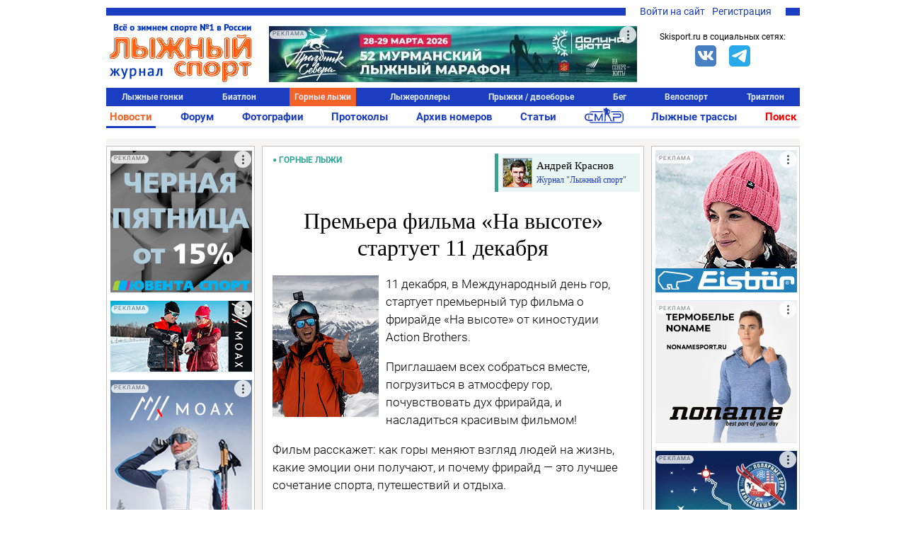

--- FILE ---
content_type: text/html; charset=UTF-8
request_url: https://www.skisport.ru/news/alpine/111633/
body_size: 32748
content:
<!DOCTYPE HTML PUBLIC "-//W3C//DTD XHTML 1.0 Strict//EN" "http://www.w3.org/TR/xhtml1/DTD/xhtml1-strict.dtd">
<html xmlns="http://www.w3.org/1999/xhtml" xml:lang="ru-RU" lang="ru-RU">
<head>
		<meta http-equiv="Content-Type" content="text/html; charset=UTF-8" />
<meta name="keywords" content="новости горные лыжи" />
<meta name="description" content="Новости горнолыжного спорта: Премьера фильма «На высоте» стартует 11 декабря" />
<link rel="canonical" href="https://www.skisport.ru/news/alpine/111633/" />
<script data-skip-moving="true">(function(w, d, n) {var cl = "bx-core";var ht = d.documentElement;var htc = ht ? ht.className : undefined;if (htc === undefined || htc.indexOf(cl) !== -1){return;}var ua = n.userAgent;if (/(iPad;)|(iPhone;)/i.test(ua)){cl += " bx-ios";}else if (/Windows/i.test(ua)){cl += ' bx-win';}else if (/Macintosh/i.test(ua)){cl += " bx-mac";}else if (/Linux/i.test(ua) && !/Android/i.test(ua)){cl += " bx-linux";}else if (/Android/i.test(ua)){cl += " bx-android";}cl += (/(ipad|iphone|android|mobile|touch)/i.test(ua) ? " bx-touch" : " bx-no-touch");cl += w.devicePixelRatio && w.devicePixelRatio >= 2? " bx-retina": " bx-no-retina";if (/AppleWebKit/.test(ua)){cl += " bx-chrome";}else if (/Opera/.test(ua)){cl += " bx-opera";}else if (/Firefox/.test(ua)){cl += " bx-firefox";}ht.className = htc ? htc + " " + cl : cl;})(window, document, navigator);</script>


<link href="/bitrix/js/ui/design-tokens/dist/ui.design-tokens.min.css?175021552123463" type="text/css"  rel="stylesheet" />
<link href="/bitrix/js/ui/fonts/opensans/ui.font.opensans.min.css?16948975892320" type="text/css"  rel="stylesheet" />
<link href="/bitrix/js/main/popup/dist/main.popup.bundle.min.css?175021582426589" type="text/css"  rel="stylesheet" />
<link href="/bitrix/js/main/core/css/core_image.min.css?16948977514908" type="text/css"  rel="stylesheet" />
<link href="/bitrix/cache/css/s1/skisport/page_62f04ac6c355639671f87abdc5050d0d/page_62f04ac6c355639671f87abdc5050d0d_v1.css?175490331671481" type="text/css"  rel="stylesheet" />
<link href="/bitrix/panel/main/popup.min.css?169489775120774" type="text/css"  rel="stylesheet" />
<link href="/bitrix/cache/css/s1/skisport/template_65c14f6db3ffd4446fc654d9a65a1cec/template_65c14f6db3ffd4446fc654d9a65a1cec_v1.css?176197595750813" type="text/css"  data-template-style="true" rel="stylesheet" />







<script type="module" src="/local/templates/.default/js/alphinejs-tape.js"></script>
<meta property="og:url" content="https://www.skisport.ru/news/alpine/111633/" />
<meta property="og:image" content="https://www.skisport.ru/upload/iblock/f1f/f8u5o3dyp1w1talcc0dwt1rsovjp83ep.jpg" />
<meta property="og:title" content="Премьера фильма «На высоте» стартует 11 декабря" />
<meta property="og:description" content="11 декабря, в Международный день гор, стартует премьерный тур фильма о фрирайде «На высоте» от киностудии Action Brothers. Приглашаем всех собраться вместе, погрузиться в атмосферу гор, почувствовать дух фрирайда, и насладиться красивым фильмом! Фильм расскажет: как горы меняют взгляд людей на жизнь, какие эмоции они получают, и почему фрирайд — это лучшее сочетание спорта, путешествий и отдыха. О том, что движет людьми заниматься горнолыжным спортом, рисковать жизнью, ждать с нетерпением каждую зиму." />
<link rel="image_src" href="https://www.skisport.ru/upload/iblock/f1f/f8u5o3dyp1w1talcc0dwt1rsovjp83ep.jpg"/>
<link rel="apple-touch-icon" href="https://www.skisport.ru/upload/iblock/f1f/f8u5o3dyp1w1talcc0dwt1rsovjp83ep.jpg"/>



                            <link rel="icon" type="image/png" href="/favicon.png"/>
    <link rel="icon" type="image/x-icon" sizes="32x32" href="/favicon-32x32.ico"/>
    <title>Премьера фильма «На высоте» стартует 11 декабря</title>
    <!--adfox-->
                </head>

<body class="body body--desktop">
<!-- Yandex.Metrika counter -->  <noscript><div><img src="https://mc.yandex.ru/watch/552833" style="position:absolute; left:-9999px;" alt="" /></div></noscript> <!-- /Yandex.Metrika counter -->
<!-- Global site tag (gtag.js) - Google Analytics -->  <svg xmlns="http://www.w3.org/2000/svg" xmlns:xlink="http://www.w3.org/1999/xlink" style="position: absolute; width: 0; height: 0" id="__SVG_SPRITE_NODE__"> <symbol xmlns="http://www.w3.org/2000/svg" id="icons"> <symbol viewBox="0 0 24 24" id="icons_bell"> <path fill-rule="evenodd" d="M20.5 18l-2-2v-5A6.5 6.5 0 0 0 14 4.817V3h-4v1.817A6.5 6.5 0 0 0 5.5 11v5l-2 2v1H10v.5a2 2 0 0 0 4 0V19h6.5v-1z"></path> </symbol> <symbol viewBox="0 0 24 24" id="icons_bullet"> <circle cx="12" cy="12" r="3" fill-rule="evenodd"></circle> </symbol> <symbol viewBox="0 0 24 24" id="icons_burger"> <path fill-rule="evenodd" d="M2 6V4h20v2H2zm0 7v-2h20v2H2zm0 7v-2h20v2H2z"></path> </symbol> <symbol viewBox="0 0 24 24" id="icons_clear"> <path fill-rule="evenodd" d="M12 22C6.477 22 2 17.523 2 12S6.477 2 12 2s10 4.477 10 10-4.477 10-10 10zm5.412-13.998l-1.414-1.414L12 10.586 8.002 6.588 6.588 8.002 10.586 12l-3.998 3.998 1.414 1.414L12 13.414l3.998 3.998 1.414-1.414L13.414 12l3.998-3.998z"></path> </symbol> <symbol viewBox="0 0 24 24" id="icons_clock-outline"> <path fill-rule="evenodd" d="M12 1C5.925 1 1 5.925 1 12s4.925 11 11 11 11-4.925 11-11S18.075 1 12 1m0 2c4.963 0 9 4.038 9 9s-4.037 9-9 9-9-4.038-9-9 4.037-9 9-9zm5 12v-2h-5V6h-2v9h7z"></path> </symbol> <symbol viewBox="0 0 24 24" id="icons_clock"> <path fill-rule="evenodd" d="M17 15h-7V6h2v7h5v2zM12 1C5.925 1 1 5.925 1 12s4.925 11 11 11 11-4.925 11-11S18.075 1 12 1z"></path> </symbol> <symbol viewBox="0 0 24 24" id="icons_comment-outline"> <path fill-rule="evenodd" d="M12 4.016c-5.96 0-10.792 3.358-10.792 7.5 0 2.511 1.783 4.728 4.509 6.09-.462 1.647-1.324 3.494-1.673 4.211a.157.157 0 0 0 .182.221c1.028-.278 4.204-1.247 6.392-3.09.454.04.913.068 1.382.068 5.96 0 10.792-3.358 10.792-7.5 0-4.142-4.832-7.5-10.792-7.5m0 13c-.742 0-1.459-.064-2.147-.173-.66.733-1.547 1.624-2.535 2.345-.13.095-.305-.047-.241-.194.251-.578.654-1.56.969-2.572-2.828-.897-4.785-2.72-4.831-4.83-.001-.025-.007-.05-.007-.076 0-.057.012-.113.014-.169.145-2.954 4.022-5.33 8.778-5.33 4.848 0 8.792 2.466 8.792 5.5 0 3.032-3.944 5.5-8.792 5.5"></path> </symbol> <symbol viewBox="0 0 24 24" id="icons_comment"> <path fill-rule="evenodd" d="M12 4C6.04 4 1.208 7.358 1.208 11.5c0 2.511 1.783 4.728 4.509 6.09-.462 1.647-1.324 3.494-1.673 4.211a.157.157 0 0 0 .182.221c1.028-.278 4.204-1.247 6.392-3.09.454.04.913.068 1.382.068 5.96 0 10.792-3.358 10.792-7.5C22.792 7.358 17.96 4 12 4"></path> </symbol> <symbol viewBox="0 0 24 24" id="icons_cross"> <path fill-rule="evenodd" d="M18.997 6.417l-1.414-1.414L12 10.586 6.417 5.003 5.003 6.417 10.586 12l-5.583 5.583 1.414 1.414L12 13.414l5.583 5.583 1.414-1.414L13.414 12z"></path> </symbol> <symbol viewBox="0 0 24 24" id="icons_edit"> <path fill-rule="evenodd" d="M18 2l4 4-2 1.999L16 4l2-2zM3 17L14.655 5.343l4 4.001L7.001 21 2 22l1-5z"></path> </symbol> <symbol viewBox="0 0 24 24" id="icons_gear"> <path fill-rule="evenodd" d="M12.106 17.97a5.98 5.98 0 0 0 5.28-3.299c.02-.039.045-.053.064-.092.366-.776.591-1.59.591-2.505v-.284c0-.292-.057-.577-.106-.857-.001-.005-.02-.009-.021-.014a5.991 5.991 0 0 0-4.957-4.857c-.049-.008-.098-.01-.147-.017a5.972 5.972 0 0 0-.796-.047h.027v-.023c-2 0-4.417 1.37-5.395 3.357-.016.034-.046.067-.062.101a5.956 5.956 0 0 0-.571 2.542 5.994 5.994 0 0 0 5.102 5.925c.038.006.076.013.115.018.257.033.517.057.783.057.032 0 .062-.005.093-.005zm10.757-3.495l-3.133-.424a7.951 7.951 0 0 1-1.299 2.679l2.292 2.191-1.381 1.446-2.288-2.187a8.002 8.002 0 0 1-2.62 1.418l.565 3.109-1.967.357-.566-3.112c-.151.008-.3.023-.453.023a7.957 7.957 0 0 1-2.509-.409L8.165 22.35l-1.803-.867L7.7 18.702a8.072 8.072 0 0 1-2.172-2.061l-2.706 1.457-.947-1.761 2.695-1.451a7.936 7.936 0 0 1-.557-2.911c0-.017.003-.032.003-.049L1 11.519l.267-1.983 3.017.408a7.967 7.967 0 0 1 1.307-2.719L3.392 5.124l1.381-1.446 2.194 2.096a7.987 7.987 0 0 1 2.661-1.436l-.541-2.981L11.053 1l.545 2.996c.138-.007.275-.021.415-.021.899 0 1.76.155 2.568.43l1.348-2.802 1.803.867-1.352 2.81a8.052 8.052 0 0 1 2.16 2.084l2.76-1.486.948 1.761-2.767 1.49c.339.885.532 1.842.532 2.846 0 .032-.004.063-.005.095l3.122.422-.267 1.983z"></path> </symbol> <symbol viewBox="0 0 24 24" id="icons_heart-outline"> <path fill-rule="evenodd" d="M12.1 18.55l-.1.1-.1-.1C7.14 14.24 4 11.39 4 8.5 4 6.5 5.5 5 7.5 5c1.54 0 3.04.99 3.57 2.36h1.87C13.46 5.99 14.96 5 16.5 5c2 0 3.5 1.5 3.5 3.5 0 2.89-3.14 5.74-7.9 10.05M16.5 3c-1.74 0-3.41.81-4.5 2.09C10.91 3.81 9.24 3 7.5 3 4.42 3 2 5.42 2 8.5c0 3.78 3.4 6.86 8.55 11.54L12 21.35l1.45-1.32C18.6 15.36 22 12.28 22 8.5 22 5.42 19.58 3 16.5 3"></path> </symbol> <symbol viewBox="0 0 24 24" id="icons_heart"> <path fill-rule="evenodd" d="M16.5 3c-1.74 0-3.41.81-4.5 2.09C10.91 3.81 9.24 3 7.5 3 4.42 3 2 5.42 2 8.5c0 3.78 3.4 6.86 8.55 11.54L12 21.35l1.45-1.32C18.6 15.36 22 12.28 22 8.5 22 5.42 19.58 3 16.5 3"></path> </symbol> <symbol viewBox="0 0 24 24" id="icons_lock-open"> <path fill-rule="evenodd" d="M6 10.001V6c0-2.206 1.794-4 4-4s4 1.794 4 4h2c0-3.309-2.691-6-6-6S4 2.691 4 6v16h16V10.001H6z"></path> </symbol> <symbol viewBox="0 0 24 24" id="icons_lock"> <path fill-rule="evenodd" d="M8 7c0-2.206 1.794-4 4-4s4 1.794 4 4v3.001H8V7zm10 3.001V7c0-3.309-2.691-6-6-6S6 3.691 6 7v3.001H4V22h16V10.001h-2z"></path> </symbol> <symbol viewBox="0 0 50 38" id="icons_noimage"> <path d="M31.25 16.467l-12.798 9.51L13.75 22.8 3.125 30.4h1.25v3.167h41.25V30.4H50z"></path> <ellipse cx="18.75" cy="13.933" rx="3.75" ry="3.8"></ellipse> <path d="M0 0v38h50V0H0zm45 32.933H5V5.066h40v27.867z"></path> <path d="M45 5.067v27.867H5l-5 5.067h50v-38z"></path> </symbol> <symbol viewBox="0 0 24 24" id="icons_search"> <path fill-rule="evenodd" d="M4 10.5C4 6.916 6.916 4 10.5 4S17 6.916 17 10.5 14.084 17 10.5 17A6.508 6.508 0 0 1 4 10.5zm18.507 10.593l-5.339-5.339A8.443 8.443 0 0 0 19 10.5C19 5.813 15.187 2 10.5 2 5.813 2 2 5.813 2 10.5c0 4.687 3.813 8.5 8.5 8.5a8.446 8.446 0 0 0 5.254-1.832l5.339 5.339 1.414-1.414z"></path> </symbol> <symbol viewBox="0 0 24 24" id="icons_services"> <path d="M5 5v4h4V5H5zM3 3h8v8H3V3zm12 2v4h4V5h-4zm-2-2h8v8h-8V3zM5 15v4h4v-4H5zm-2-2h8v8H3v-8zm12 2v4h4v-4h-4zm-2-2h8v8h-8v-8z"></path> </symbol> <symbol viewBox="0 0 24 24" id="icons_thumb-down"> <path fill-rule="evenodd" d="M4.102 15.682A1.105 1.105 0 0 1 3 14.575v-.044c.094-1.478.37-2.903.82-4.253l.002-.01a16.833 16.833 0 0 1 2.716-5.075l.002-.003.159-.19h8.375v9.43l-4.858 5.809-.003.004a4.77 4.77 0 0 0-.774 1.447l-.002.006a4.84 4.84 0 0 0-.235 1.22c-.2.2-.474.324-.778.324-.57 0-.957-.38-1.188-1.025-.276-.77-.252-1.642-.252-1.642 0-1.135.392-2.176 1.043-3l-.003-.002 1.6-1.889H4.103zM16.71 14.43V5h3.273v9.43H16.71z"></path> </symbol> <symbol viewBox="0 0 24 24" id="icons_thumb-up"> <path fill-rule="evenodd" d="M19.88 8.318c.61 0 1.103.495 1.103 1.107v.044a16.864 16.864 0 0 1-.82 4.253l-.002.009a16.834 16.834 0 0 1-2.716 5.076l-.002.002-.16.19H8.909V9.57l4.859-5.808.003-.004a4.77 4.77 0 0 0 .774-1.447l.002-.007a4.84 4.84 0 0 0 .235-1.22c.2-.2.474-.323.778-.323.569 0 .956.38 1.188 1.025.276.77.252 1.642.252 1.642a4.828 4.828 0 0 1-1.043 3l.002.002-1.6 1.889h5.522zM4 18.999V9.57h3.272V19H4z"></path> </symbol> <symbol viewBox="0 0 24 24" id="icons_tick-mark"> <path d="M11.707 21.238l-1.42.636a1.429 1.429 0 0 1-1.742-.467l-.912-1.261a.714.714 0 0 0-.506-.292l-1.548-.16a1.429 1.429 0 0 1-1.275-1.274l-.16-1.549a.714.714 0 0 0-.291-.505l-1.261-.913a1.429 1.429 0 0 1-.467-1.741l.636-1.42a.714.714 0 0 0 0-.585l-.636-1.42a1.429 1.429 0 0 1 .467-1.742l1.26-.912a.714.714 0 0 0 .293-.506l.16-1.548a1.429 1.429 0 0 1 1.274-1.275l1.548-.16a.714.714 0 0 0 .506-.291l.912-1.261a1.429 1.429 0 0 1 1.742-.467l1.42.636a.714.714 0 0 0 .584 0l1.42-.636a1.429 1.429 0 0 1 1.742.467l.913 1.26a.711.711 0 0 0 .505.293l1.549.16c.673.068 1.205.6 1.275 1.274l.159 1.548a.71.71 0 0 0 .292.506l1.261.912c.549.397.744 1.124.467 1.742l-.636 1.42a.714.714 0 0 0 0 .584l.636 1.42a1.429 1.429 0 0 1-.467 1.742l-1.261.913a.714.714 0 0 0-.292.505l-.16 1.549a1.429 1.429 0 0 1-1.274 1.275l-1.549.159a.714.714 0 0 0-.505.292l-.913 1.261a1.429 1.429 0 0 1-1.741.467l-1.42-.636a.714.714 0 0 0-.585 0zm6.289-11.751a.381.381 0 0 0 0-.546l-1.3-1.272a.399.399 0 0 0-.557 0l-5.417 5.3-2.305-2.255a.4.4 0 0 0-.557 0l-1.3 1.272a.38.38 0 0 0 0 .546l3.883 3.8a.398.398 0 0 0 .557 0l6.996-6.845z"></path> </symbol> <symbol viewBox="0 0 20 20" id="icons_users"> <path fill-rule="evenodd" d="M6.667 9.167a3.333 3.333 0 1 0 0-6.667 3.333 3.333 0 0 0 0 6.667zm0-1.667a1.667 1.667 0 1 0 0-3.333 1.667 1.667 0 0 0 0 3.333zm-5 5a2.5 2.5 0 0 1 2.5-2.5h5a2.5 2.5 0 0 1 2.5 2.5v4.167h-10V12.5zm2.5-.833a.833.833 0 0 0-.834.833V15H10v-2.5a.833.833 0 0 0-.833-.833h-5zm9.583-2.5a2.917 2.917 0 1 0 0-5.834 2.917 2.917 0 0 0 0 5.834zm0-1.667a1.25 1.25 0 1 0 0-2.5 1.25 1.25 0 0 0 0 2.5z" clip-rule="evenodd"></path> <path d="M15.833 11.667h-2.5V10h2.5a2.5 2.5 0 0 1 2.5 2.5v4.167h-4.166V15h2.5v-2.5a.833.833 0 0 0-.834-.833z"></path> </symbol> <symbol viewBox="0 0 24 24" id="icons_more-horiz"> <path fill-rule="evenodd" d="M4 14a2 2 0 1 1 0-4 2 2 0 0 1 0 4zm8 0a2 2 0 1 1 0-4 2 2 0 0 1 0 4zm8 0a2 2 0 1 1 0-4 2 2 0 0 1 0 4z"></path> </symbol> <symbol viewBox="0 0 24 24" id="icons_more-vert"> <path fill-rule="evenodd" d="M10 4a2 2 0 1 1 4 0 2 2 0 0 1-4 0zm0 8a2 2 0 1 1 4 0 2 2 0 0 1-4 0zm0 8a2 2 0 1 1 4 0 2 2 0 0 1-4 0z"></path> </symbol> <symbol viewBox="0 0 20 20" id="bi-envelope"> <path fill-rule="evenodd" d="M16 5H4a1 1 0 00-1 1v8a1 1 0 001 1h12a1 1 0 001-1V6a1 1 0 00-1-1zM4 4a2 2 0 00-2 2v8a2 2 0 002 2h12a2 2 0 002-2V6a2 2 0 00-2-2H4z" clip-rule="evenodd"></path> <path fill-rule="evenodd" d="M2.071 6.243a.5.5 0 01.686-.172L10 10.417l7.243-4.346a.5.5 0 11.514.858L10 11.583 2.243 6.93a.5.5 0 01-.172-.686z" clip-rule="evenodd"></path> </symbol> <symbol viewBox="0 0 20 20" id="bi-envelope-fill"> <path d="M2.05 5.555L10 10.414l7.95-4.859A2 2 0 0016 4H4a2 2 0 00-1.95 1.555zM18 6.697l-5.875 3.59L18 13.743V6.697zm-.168 8.108l-6.675-3.926-1.157.707-1.157-.707-6.675 3.926A2 2 0 004 16h12a2 2 0 001.832-1.195zM2 13.743l5.875-3.456L2 6.697v7.046z"></path> </symbol> <symbol viewBox="0 0 128 128" id="sk-facebook"> <path clip-rule="evenodd" d="M68.369,128H7.065C3.162,128,0,124.836,0,120.935    V7.065C0,3.162,3.162,0,7.065,0h113.871C124.837,0,128,3.162,128,7.065v113.87c0,3.902-3.163,7.065-7.064,7.065H88.318V78.431    h16.638l2.491-19.318H88.318V46.78c0-5.593,1.553-9.404,9.573-9.404l10.229-0.004V20.094c-1.769-0.235-7.841-0.761-14.906-0.761    c-14.749,0-24.846,9.003-24.846,25.535v14.246H51.688v19.318h16.681V128z" fill="#4460A0" fill-rule="evenodd" id="Facebook"></path> </symbol> <symbol viewBox="0 0 512 512" id="sk-vk"> <g> <rect height="512" rx="64" ry="64" style="fill:#4c75a3;fill-opacity:1;fill-rule:nonzero;stroke:none" width="512" x="0" y="0"/> <path d="m 251.70955,369.14455 h 23.90722 c 0,0 7.21927,-0.79762 10.91007,-4.76903 3.39705,-3.65021 3.28841,-10.50167 3.28841,-10.50167 0,0 -0.47175,-32.08055 14.42054,-36.80302 14.67964,-4.6544 33.52648,31.00352 53.50297,44.7136 15.10712,10.3751 26.58794,8.10401 26.58794,8.10401 l 53.41814,-0.74389 c 0,0 27.93719,-1.7254 14.69046,-23.69711 -1.08421,-1.79346 -7.72077,-16.24983 -39.71651,-45.94943 -33.50267,-31.09426 -29.01187,-26.06134 11.33755,-79.83777 24.56987,-32.75042 34.39689,-52.73881 31.32344,-61.30492 -2.92543,-8.15775 -20.99737,-6.00608 -20.99737,-6.00608 l -60.14789,0.37614 c 0,0 -4.45617,-0.60898 -7.76492,1.36837 -3.22986,1.93675 -5.30509,6.45384 -5.30509,6.45384 0,0 -9.52735,25.34252 -22.21891,46.89512 -26.77781,45.47421 -37.48837,47.88141 -41.86576,45.05151 -10.18409,-6.5816 -7.63722,-26.43388 -7.63722,-40.54397 0,-44.07239 6.68431,-62.45001 -13.02109,-67.20472 -6.53861,-1.57852 -11.353,-2.62571 -28.07453,-2.79407 -21.45819,-0.21851 -39.62332,0.0681 -49.90525,5.10336 -6.84198,3.35887 -12.12325,10.8181 -8.90281,11.25035 3.9749,0.53016 12.97566,2.42511 17.74706,8.92193 6.16377,8.38702 5.94764,27.21599 5.94764,27.21599 0,0 3.54393,51.88028 -8.27001,58.32099 -8.10874,4.42157 -19.22901,-4.60187 -43.10881,-45.86108 -12.23061,-21.1311 -21.46783,-44.49746 -21.46783,-44.49746 0,0 -1.77673,-4.36067 -4.9565,-6.69981 -3.8544,-2.83349 -9.24187,-3.72903 -9.24187,-3.72903 l -57.154499,0.37016 c 0,0 -8.58037,0.24358 -11.72552,3.97499 -2.80725,3.32066 -0.22448,10.18167 -0.22448,10.18167 0,0 44.742259,104.68594 95.406949,157.43907 46.46763,48.38052 99.21848,45.20196 99.21848,45.20196 l 0,0 z" style="fill:#ffffff;fill-rule:evenodd"/> </g> </symbol> <symbol viewBox="0 0 512 512" id="sk-twitter"> <g> <rect height="512" rx="64" ry="64" style="fill:#00abf1;fill-opacity:1;fill-rule:nonzero;stroke:none" width="512" x="0" y="0"/> <g transform="matrix(1.418485,0,0,1.418485,-507.62367,-651.3318)"> <path d="m 679.333,552.19 c -10.375,4.604 -21.521,7.711 -33.224,9.111 11.939,-7.16 21.114,-18.501 25.436,-32.004 -11.178,6.63 -23.563,11.439 -36.744,14.035 -10.547,-11.246 -25.588,-18.269 -42.223,-18.269 -31.953,0 -57.859,25.906 -57.859,57.855 0,4.533 0.513,8.946 1.501,13.186 -48.085,-2.419 -90.71,-25.446 -119.245,-60.454 -4.981,8.545 -7.833,18.48 -7.833,29.089 0,20.072 10.21,37.777 25.735,48.152 -9.479,-0.302 -18.398,-2.902 -26.204,-7.234 -0.003,0.238 -0.003,0.482 -0.003,0.726 0,28.029 19.944,51.41 46.407,56.734 -4.855,1.315 -9.968,2.027 -15.238,2.027 -3.733,0 -7.354,-0.373 -10.883,-1.041 7.36,22.98 28.728,39.709 54.039,40.176 -19.795,15.52 -44.742,24.77 -71.854,24.77 -4.665,0 -9.27,-0.275 -13.799,-0.816 25.609,16.422 56.018,26.001 88.688,26.001 106.412,0 164.606,-88.156 164.606,-164.606 0,-2.514 -0.058,-5.007 -0.165,-7.49 11.295,-8.159 21.11,-18.344 28.862,-29.948 l 0,0 z" style="fill:#ffffff"/> </g> </g> </symbol> <symbol viewBox="0 0 128 128" id="sk-youtube"> <path clip-rule="evenodd" d="M126.72,38.224c0,0-1.252-8.883-5.088-12.794    c-4.868-5.136-10.324-5.16-12.824-5.458c-17.912-1.305-44.78-1.305-44.78-1.305h-0.056c0,0-26.868,0-44.78,1.305    c-2.504,0.298-7.956,0.322-12.828,5.458C2.528,29.342,1.28,38.224,1.28,38.224S0,48.658,0,59.087v9.781    c0,10.433,1.28,20.863,1.28,20.863s1.248,8.883,5.084,12.794c4.872,5.136,11.268,4.975,14.116,5.511    c10.24,0.991,43.52,1.297,43.52,1.297s26.896-0.04,44.808-1.345c2.5-0.302,7.956-0.326,12.824-5.462    c3.836-3.912,5.088-12.794,5.088-12.794S128,79.302,128,68.868v-9.781C128,48.658,126.72,38.224,126.72,38.224z M50.784,80.72    L50.78,44.501l34.584,18.172L50.784,80.72z" fill="#CE1312" fill-rule="evenodd"></path> </symbol> <symbol viewBox="0 0 512 512" id="sk-telegram"> <rect width="512" height="512" rx="15%" fill="#37aee2"/> <path fill="#c8daea" d="M199 404c-11 0-10-4-13-14l-32-105 245-144"></path> <path fill="#a9c9dd" d="M199 404c7 0 11-4 16-8l45-43-56-34"></path> <path fill="#f6fbfe" d="M204 319l135 99c14 9 26 4 30-14l55-258c5-22-9-32-24-25L79 245c-21 8-21 21-4 26l83 26 190-121c9-5 17-3 11 4"></path> </symbol> <symbol viewBox="0 0 512 512" id="sk-odnoklassniki"> <g id="g5499"> <rect height="512" id="rect2987" rx="64" ry="64" style="fill:#f48420;fill-opacity:1;fill-rule:nonzero;stroke:none" width="512" x="0" y="5.6843419e-014"/> <g id="g7980" transform="matrix(1.3569974,0,0,1.3569974,-1327.8679,-536.34264)"> <path d="m 1167.189,585.71779 c 41.2019,0 74.5979,-33.40112 74.5979,-74.60401 0,-41.20186 -33.396,-74.604 -74.5979,-74.604 -41.208,0 -74.604,33.40214 -74.604,74.604 0,41.20187 33.396,74.60401 74.604,74.60401 z m 0,-111.30587 c 20.2659,0 36.7019,16.42977 36.7019,36.70186 0,20.27209 -16.436,36.70187 -36.7019,36.70187 -20.2721,0 -36.708,-16.42978 -36.708,-36.70187 0,-20.27209 16.4359,-36.70186 36.708,-36.70186 z" id="path9" style="fill:#ffffff"/> <path d="m 1221.8035,591.53418 c -20.9585,16.51507 -54.6145,16.51507 -54.6145,16.51507 0,0 -33.6631,0 -54.6186,-16.51507 -15.5049,-12.21443 -27.1696,-5.17926 -31.3808,3.2874 -7.3424,14.74857 0.9516,21.8793 19.6771,33.89643 15.994,10.26912 37.9658,14.10527 52.1544,15.53779 l -11.8476,11.84551 c -16.6846,16.67846 -32.7876,32.78556 -43.959,43.959 -6.6817,6.67755 -6.6817,17.51598 0,24.19251 l 2.0152,2.01416 c 6.6837,6.68166 17.5139,6.68166 24.1914,0 l 43.9652,-43.95798 c 16.6846,16.6836 32.7876,32.78659 43.959,43.95798 6.6817,6.68166 17.5119,6.68166 24.1956,0 l 2.0152,-2.01416 c 6.6775,-6.6868 6.6775,-17.51496 0,-24.19251 l -43.9683,-43.96517 -11.8804,-11.88045 c 14.2019,-1.45923 35.9414,-5.31285 51.7967,-15.49771 18.7225,-12.01712 27.0216,-19.14786 19.6771,-33.89643 -4.2091,-8.4646 -15.881,-15.5008 -31.3777,-3.28637 z" id="path11-0" style="fill:#ffffff"/> </g> </g> </symbol> <symbol viewBox="0 0 16 16" id="bi-eye-fill"> <path d="M10.5 8a2.5 2.5 0 11-5 0 2.5 2.5 0 015 0z"/> <path fill-rule="evenodd" d="M0 8s3-5.5 8-5.5S16 8 16 8s-3 5.5-8 5.5S0 8 0 8zm8 3.5a3.5 3.5 0 100-7 3.5 3.5 0 000 7z" clip-rule="evenodd"> </symbol> <symbol viewBox="0 0 16 16" id="bi-chat-dots-fill"> <path fill-rule="evenodd" d="M16 8c0 3.866-3.582 7-8 7a9.06 9.06 0 01-2.347-.306c-.584.296-1.925.864-4.181 1.234-.2.032-.352-.176-.273-.362.354-.836.674-1.95.77-2.966C.744 11.37 0 9.76 0 8c0-3.866 3.582-7 8-7s8 3.134 8 7zM5 8a1 1 0 11-2 0 1 1 0 012 0zm4 0a1 1 0 11-2 0 1 1 0 012 0zm3 1a1 1 0 100-2 1 1 0 000 2z" clip-rule="evenodd"> </symbol> <symbol viewBox="0 0 16 16" id="bi-calendar"> <path fill-rule="evenodd" d="M14 0H2a2 2 0 00-2 2v12a2 2 0 002 2h12a2 2 0 002-2V2a2 2 0 00-2-2zM1 3.857C1 3.384 1.448 3 2 3h12c.552 0 1 .384 1 .857v10.286c0 .473-.448.857-1 .857H2c-.552 0-1-.384-1-.857V3.857z" clip-rule="evenodd"/> <path fill-rule="evenodd" d="M6.5 7a1 1 0 100-2 1 1 0 000 2zm3 0a1 1 0 100-2 1 1 0 000 2zm3 0a1 1 0 100-2 1 1 0 000 2zm-9 3a1 1 0 100-2 1 1 0 000 2zm3 0a1 1 0 100-2 1 1 0 000 2zm3 0a1 1 0 100-2 1 1 0 000 2zm3 0a1 1 0 100-2 1 1 0 000 2zm-9 3a1 1 0 100-2 1 1 0 000 2zm3 0a1 1 0 100-2 1 1 0 000 2zm3 0a1 1 0 100-2 1 1 0 000 2z" clip-rule="evenodd"> </symbol> <symbol viewBox="0 0 16 16" id="bi-caret-down-fill"> <path d="M7.247 11.14L2.451 5.658C1.885 5.013 2.345 4 3.204 4h9.592a1 1 0 01.753 1.659l-4.796 5.48a1 1 0 01-1.506 0z"/> </symbol> <symbol viewBox="0 0 16 16" id="bi-caret-up-fill"> <path d="M7.247 4.86l-4.796 5.481c-.566.647-.106 1.659.753 1.659h9.592a1 1 0 00.753-1.659l-4.796-5.48a1 1 0 00-1.506 0z"/> </symbol> <symbol viewBox="0 0 16 16" id="bi-eye-slash"> <path d="M13.359 11.238C15.06 9.72 16 8 16 8s-3-5.5-8-5.5a7.028 7.028 0 00-2.79.588l.77.771A5.944 5.944 0 018 3.5c2.12 0 3.879 1.168 5.168 2.457A13.134 13.134 0 0114.828 8c-.058.087-.122.183-.195.288-.335.48-.83 1.12-1.465 1.755-.165.165-.337.328-.517.486l.708.709z"/> <path d="M11.297 9.176a3.5 3.5 0 00-4.474-4.474l.823.823a2.5 2.5 0 012.829 2.829l.822.822zm-2.943 1.299l.822.822a3.5 3.5 0 01-4.474-4.474l.823.823a2.5 2.5 0 002.829 2.829z"/> <path d="M3.35 5.47c-.18.16-.353.322-.518.487A13.134 13.134 0 001.172 8l.195.288c.335.48.83 1.12 1.465 1.755C4.121 11.332 5.881 12.5 8 12.5c.716 0 1.39-.133 2.02-.36l.77.772A7.029 7.029 0 018 13.5C3 13.5 0 8 0 8s.939-1.721 2.641-3.238l.708.709z"/> <path fill-rule="evenodd" d="M13.646 14.354l-12-12 .708-.708 12 12-.708.708z" clip-rule="evenodd"/> </symbol> <symbol viewBox="0 0 16 16" id="bi-lock"> <path fill-rule="evenodd" d="M11.5 8h-7a1 1 0 00-1 1v5a1 1 0 001 1h7a1 1 0 001-1V9a1 1 0 00-1-1zm-7-1a2 2 0 00-2 2v5a2 2 0 002 2h7a2 2 0 002-2V9a2 2 0 00-2-2h-7zm0-3a3.5 3.5 0 117 0v3h-1V4a2.5 2.5 0 00-5 0v3h-1V4z" clip-rule="evenodd"/> </symbol> <symbol viewBox="0 0 16 16" id="bi-lock-fill"> <rect width="11" height="9" x="2.5" y="7" rx="2"/> <path fill-rule="evenodd" d="M4.5 4a3.5 3.5 0 117 0v3h-1V4a2.5 2.5 0 00-5 0v3h-1V4z" clip-rule="evenodd"/> </symbol> <symbol viewBox="0 0 16 16" id="bi-person-fill"> <path fill-rule="evenodd" d="M3 14s-1 0-1-1 1-4 6-4 6 3 6 4-1 1-1 1H3zm5-6a3 3 0 100-6 3 3 0 000 6z"
                  clip-rule="evenodd"/>
        </symbol>
    </symbol>
</svg>
<div id="panel"></div>
    <div class="page-wrapper" id="page-wrapper">
                <div class="page">
            <div class="ph">
                <div class="ph__row">
                    <div class="ph__topline">
                        <div class="ph__toplinks">
                            
<ul class="topauth">
	<li class="topauth__item"><a href="javascript:void(0)" onclick="openAuthorizePopup()">Войти на сайт</a></li>
	<li class="topauth__item"><a href="/auth/?register=yes">Регистрация</a></li>
</ul>
                        </div>
                    </div>
                </div>
                <div class="ph__row">
                    <div class="ph__col ph__logo"><a href="/"><span></span></a></div>
                    <div class="ph__col ph__banner adv adv_520x80">
                        
			<div class="advertising-banner" data-id="vwgB9">
				<div class="advertising-banner__data">
					<div class="advertising-banner__data-header">
						<p class="advertising-banner__title">Рекламное объявление</p>
						<button type="button" class="advertising-banner__close"></button>
					</div>
					<div class="advertising-banner__data-body">
						<p class="advertising-banner__text">Государственное автономное учреждение Мурманской области «Центр спортивной подготовки» ОГРН 1025100860762 ИНН/КПП 5190404600/519001001</p>
					</div>
				</div>
				<div class="advertising-banner__body">
					<div class="advertising-banner__body-header">
						<div class="advertising-banner__body-title">Реклама</div>
						<button type="button" class="advertising-banner__open">
							<div class="advertising-banner__dot"></div>
							<div class="advertising-banner__dot"></div>
							<div class="advertising-banner__dot"></div>
						</button>
					</div>
					<div><noindex><a href="/local/rk.php?id=756" target="_blank"  rel="nofollow"><img alt="52 Мурманский лыжный марафон 28-29 марта 2026 года" title="52 Мурманский лыжный марафон 28-29 марта 2026 года" src="/upload/rk/221/0or4597co0l3aadiqjwht59u91bzelj5.jpg" width="520" height="80" style="border:0;" /></a></noindex></div>
				</div>
			</div>

					                    </div>
                    <ul class="ph__col ph__aside ph__list">
                        <li class="ph__listitem social">
                            <div class="social__title">Skisport.ru в&nbsp;социальных сетях:</div>
                            <ul class="social__items">
                                <li class="social__item">
                                    <a href="https://vk.com/lizniysport"
                                       target="_blank"
                                       class="social__link social__link_vk"
                                       title="ВКонтакте"></a>
                                </li>
                                <li class="social__item">
                                    <a href="https://t.me/skisport_magazine"
                                       target="_blank"
                                       class="social__link social__link_tm"
                                       title="Канал в Telegram">

                                    </a>
                                </li>
                            </ul>
                        </li>
                    </ul>
                </div>
                <div class="ph__row ph__menu ph__menu_sports">
                    <ul class="phm phm_sports">
        <li class="phm__item phm__item_sports phm__item_first">
            <a class="phm__link phm__link_sports"
               href="/news/cross-country/">
                Лыжные гонки            </a>
        </li>
            <li class="phm__item phm__item_sports">
            <a class="phm__link phm__link_sports"
               href="/news/biathlon/">
                Биатлон            </a>
        </li>
            <li class="phm__item phm__item_sports phm__item_selected">
            <a class="phm__link phm__link_sports"
               href="/news/alpine/">
                Горные лыжи            </a>
        </li>
            <li class="phm__item phm__item_sports">
            <a class="phm__link phm__link_sports"
               href="/news/rollerski/">
                Лыжероллеры            </a>
        </li>
            <li class="phm__item phm__item_sports">
            <a class="phm__link phm__link_sports"
               href="/news/nordic-combined/">
                Прыжки / двоеборье            </a>
        </li>
            <li class="phm__item phm__item_sports">
            <a class="phm__link phm__link_sports"
               href="/news/running/">
                Бег            </a>
        </li>
            <li class="phm__item phm__item_sports">
            <a class="phm__link phm__link_sports"
               href="/news/cycling/">
                Велоспорт            </a>
        </li>
            <li class="phm__item phm__item_sports">
            <a class="phm__link phm__link_sports"
               href="/news/triathlon/">
                Триатлон            </a>
        </li>
    </ul>
                </div>
                <div class="ph__row ph__menu ph__menu_top">
                    <svg xmlns="http://www.w3.org/2000/svg" xmlns:xlink="http://www.w3.org/1999/xlink" style="position: absolute; width: 0; height: 0">
	<symbol id="smlr-logo" xmlns="http://www.w3.org/2000/svg"  viewBox="0 0 65 26">
    <path d="M12.909,8.024H30.27l0.001-0.539H12.909c-1.182,0-2.267,0.405-3.133,1.078h0.982C11.399,8.22,12.131,8.024,12.909,8.024z"/>
    <path d="M58.354,7.485H43.796L43.51,8.024h14.844c2.523,0,4.576,2.053,4.576,4.576v6.84c0,2.523-2.053,4.576-4.576,4.576H12.909 c-0.79,0-1.534-0.201-2.183-0.555l-0.97,0.001c0.869,0.682,1.962,1.093,3.153,1.093h45.445c2.825,0,5.115-2.29,5.115-5.115V12.6 C63.469,9.775,61.179,7.485,58.354,7.485z"/>
    <rect x="7.794" y="13.297" width="0.539" height="5.433"/>
    <path d="M58.354,5.926H44.625l-0.572,1.077h14.302c3.071,0,5.569,2.498,5.569,5.569v6.895c0,3.071-2.498,5.569-5.569,5.569H12.909 c-1.503,0-2.867-0.601-3.87-1.573l-1.435,0.002c1.214,1.607,3.14,2.648,5.305,2.648h45.445c3.665,0,6.646-2.981,6.646-6.646v-6.895 C65,8.908,62.019,5.926,58.354,5.926z"/>
    <path d="M12.909,7.004h17.362l0.001-1.077H12.909c-2.16,0-4.082,1.036-5.296,2.637h1.441C10.055,7.6,11.413,7.004,12.909,7.004z"/>
    <rect x="6.263" y="13.299" width="1.077" height="5.431"/>
    <path d="M11.657,11.943l-4.855,0.01c-3.25-0.007-4.875,1.345-4.875,4.057s1.622,4.067,4.865,4.067h6.811v2.033l-6.802,0.01	C2.267,22.127,0,20.097,0,16.03c0-4.067,2.251-6.107,6.753-6.12h6.85v3.07h-1.936L11.657,11.943z"/>
    <path d="M29.298,9.951c0.649,0,0.973,0.407,0.973,1.22v10.94h-1.946v-8.093l-2.939,6.08l-0.798,1.424 c-0.298,0.352-0.675,0.556-1.129,0.61c-0.448-0.054-0.824-0.261-1.129-0.62l-0.817-1.413l-2.939-6.08v8.093h-1.946v-10.94 c0-0.813,0.324-1.22,0.973-1.22h0.506c0.337,0.027,0.678,0.41,1.022,1.149l3.863,7.981c0.188,0.386,0.347,0.58,0.477,0.58 c0.11-0.02,0.256-0.213,0.438-0.58l3.863-7.981c0.344-0.738,0.684-1.122,1.022-1.149H29.298z"/>
    <path d="M47.404,11.943l0.019-2.013H57.64c2.27,0,3.405,1.017,3.405,3.05l-0.019,1.037c0,2.006-1.129,3.009-3.386,3.009h-8.29 v5.084h-1.946v-7.117h10.392c0.856,0,1.287-0.505,1.294-1.515c-0.007-1.023-0.438-1.535-1.294-1.535H47.404z"/>
    <path d="M50.192,22.716c-0.092-0.086-0.212-0.06-0.276,0.05c-0.014,0.025-0.025,0.052-0.035,0.079c-0.1,0.275-0.1,0.277-0.402,0.248 c-0.975-0.092-1.931-0.289-2.886-0.497c-0.077-0.017-0.117-0.064-0.154-0.126c-0.044-0.074-0.148-0.061-0.213-0.11	c-0.383-0.123,0.031-0.124-0.087-0.622c-0.033-0.141-0.235-0.29-0.369-0.359c-0.313-0.162-0.64-0.299-0.908-0.539	c-0.326-0.291-0.584-0.613-0.552-1.085c0-0.006,0-0.012-0.001-0.017c-0.029-0.112-0.188-0.439-0.327-0.493 c-0.123-0.048-0.078-0.165-0.197-0.095c-0.015-0.227,0.006-0.166-0.015-0.227c-0.067-0.195-0.04-0.215-0.106-0.426 c-0.091-0.164-0.112-0.223-0.178-0.367c-0.033-0.366-0.243-0.728-0.328-1.082c-0.111-0.465-0.392-0.832-0.701-1.183 c-0.536-0.607-0.911-1.293-1.021-2.109c-0.072-0.533-0.279-1.024-0.483-1.517c-0.258-0.622-0.558-1.22-0.918-1.789 c-0.087-0.138-0.138-0.288-0.159-0.452c-0.08-0.219-0.209-0.417-0.333-0.612c-0.094-0.148-0.155-0.307-0.178-0.484 c-0.047-0.374-0.124-0.742-0.283-1.087c-0.024-0.053-0.037-0.105-0.01-0.166c0.175-0.407,0.155-0.821,0.043-1.239 c-0.012-0.044-0.024-0.092-0.017-0.136c0.048-0.304-0.005-0.599-0.063-0.895c-0.02-0.102-0.031-0.207-0.032-0.31 C39,4.878,39.033,4.852,39.215,4.892c0.301,0.065,0.591,0.164,0.86,0.317c0.206,0.118,0.418,0.224,0.638,0.316 c0.233,0.097,0.24,0.118,0.188,0.365c-0.063,0.3-0.134,0.599-0.116,0.909c0.016,0.283,0.026,0.566-0.017,0.849 c-0.046,0.309-0.144,0.607-0.181,0.918c-0.016,0.138-0.103,0.227-0.238,0.27c-0.157,0.05-0.306,0.142-0.326,0.306 c-0.033,0.269,0.045,0.368-0.068,0.62c-0.008,0.019,0.026,0.212,0.027,0.235c0.158,0.127,0.137,0.298,0.231,0.477 c0.102,0.192,0.588,0.209,0.799,0.051c0.074-0.055,0.156-0.113,0.202-0.189c0.102-0.196,0.161-0.632,0.18-0.755l3.314-6.27 c0,0,0.303,0.086,0.345-0.015c0.042-0.101,0.019-0.351-0.076-0.43c-0.095-0.079-0.384-0.032-0.384-0.032s-0.239-0.043-0.209,0.088 c0.031,0.131,0.126,0.282,0.126,0.282L41.49,8.715c0.057-0.374,0.128-0.325,0.229-0.689c0.115-0.419,0.265-0.826,0.426-1.229 c0.093-0.233,0.143-0.477,0.159-0.726c0.02-0.317,0.025-0.636,0.035-0.954c0.003-0.094-0.001-0.193-0.08-0.256 c-0.341-0.274-0.587-0.639-0.905-0.934c-0.112-0.104-0.233-0.195-0.367-0.268c-0.189-0.104-0.347-0.232-0.426-0.372 c-0.162-0.402-0.515-0.579-0.877-0.743c-0.434-0.196-0.879-0.353-1.367-0.352c-0.231,0-0.462-0.021-0.691-0.066 c-0.246-0.049-0.253-0.048-0.234-0.305c0.018-0.243,0.031-0.485,0-0.728c-0.134-1.035-1.017-1.239-1.741-1.009 c-0.508,0.162-0.731,0.575-0.849,1.06c-0.042,0.174-0.077,0.35-0.107,0.527c-0.02,0.12-0.075,0.171-0.201,0.152 c-0.426-0.065-0.844-0.131-1.283-0.173c-0.138-0.013-0.284,0.014-0.424,0.008c-0.261,0.024-0.406-0.04-0.658,0.332 c-0.281,0.414-0.241,0.835-0.21,1.451c0.024,0.472,0.052,1.565,0.064,1.947L31.345,0.51c0,0,0.296-0.109,0.27-0.215 c-0.026-0.106-0.187-0.273-0.309-0.282c-0.123-0.008-0.321,0.173-0.321,0.173s-0.201,0.086-0.099,0.174 c0.102,0.088,0.237,0.168,0.237,0.168l0.621,5.498c-0.018,0.035,0,0-0.026,0.033c-0.171,0.213-0.263,0.321-0.238,0.565 c0.025,0.244,0.082,0.821,0.267,1.069c0.185,0.248,0.141,0.415,0.246,0.52c0.105,0.104,0.342,0.019,0.381-0.136 c0.005-0.022,0.014-0.069,0.014-0.069c0.03-0.115,0.085-0.199,0.085-0.199s0.175,0.181,0.314,0.05 c0.139-0.131,0.202-0.565,0.202-0.565l0.098-0.255l0.113-0.036c0,0-0.039-0.259-0.04-0.268c-0.01-0.067-0.201-0.07-0.201-0.07 s0-0.415-0.061-0.687c-0.061-0.272-0.05-0.903-0.015-1.144c0.026-0.183,0.134-0.606,0.184-0.799c0.115,0.06,0.229,0.057,0.346,0.141 c0.072,0.052,0.091,0.129,0.102,0.212c0.064,0.497,0.123,1.208,0.186,1.706c0.045,0.357,0.132,0.711,0.148,1.075 c0.007,0.166,0.077,0.315,0.188,0.44c0.072,0.081,0.07,0.155,0.023,0.251c-0.358,0.736-0.568,1.512-0.627,2.331 c-0.033,0.455-0.068,0.91-0.099,1.365c-0.034,0.493,0.039,0.817,0.156,1.343c0.057,0.156,0.049,0.376,0.056,0.548 c-0.02,0.234,0.004,0.458-0.011,0.689c-0.018,0.27-0.085,0.534-0.122,0.798c-0.064,0.453-0.165,0.906-0.133,1.373 c0.052,0.766,0.159,1.528,0.151,2.298c0,0.045,0.025,0.105-0.016,0.133c-0.185,0.127-0.137,0.331-0.176,0.506 c-0.011,0.049-0.014,0.113,0.008,0.154c0.179,0.328,0.009,0.667,0.035,1c0.027,0.343-0.062,0.674-0.227,0.985 c-0.193,0.363-0.102,0.574,0.285,0.721c0.096,0.036,0.151,0.233,0.084,0.325c-0.06,0.082-0.13,0.157-0.21,0.253 c-0.012-0.128-0.018-0.238-0.064-0.337c-0.03-0.065-0.074-0.126-0.151-0.127c-0.071,0-0.137,0.035-0.169,0.104 c-0.121,0.259-0.137,0.535-0.118,0.814c0.006,0.082,0.089,0.107,0.155,0.119c0.446,0.082,0.849,0.03,1.16-0.351 c0.217-0.266,0.907-0.751,1.278-0.8c0.125-0.017,0.106-0.102,0.054-0.179c-0.055-0.08-0.598,0.144-0.747,0.155 c0.209-0.18,0.214-0.39,0.236-0.601c0.015-0.144,0.122-0.26,0.205-0.378c0.075-0.104,0.106-0.208,0.086-0.34 c-0.037-0.251-0.032-0.507-0.046-0.76c-0.018-0.316,0.038-0.629,0.001-0.942c-0.006-0.051-0.003-0.123-0.034-0.148 c-0.289-0.233-0.169-0.559-0.179-0.843c-0.014-0.408,0.14-0.796,0.221-1.192c0.077-0.378,0.115-0.754,0.063-1.138 c-0.031-0.234-0.052-0.469-0.068-0.704c-0.01-0.147,0.046-0.283,0.095-0.42c0.135-0.375,0.318-0.733,0.427-1.118 c0.067-0.236,0.086-0.501,0.097-0.745c0.008-0.186,0.012-0.199,0.095-0.365c0.241-0.303,0.368-0.471,0.461-0.761 c0.011-0.033,0.016-0.068,0.029-0.1c0.198-0.492,0.375-0.506,0.732-0.212c0.393,0.323,0.657,0.744,0.948,1.145 c0.225,0.31,0.44,0.631,0.73,0.88c0.408,0.35,0.626,0.812,0.814,1.293c0.137,0.35,0.321,0.667,0.57,0.947 c0.281,0.315,0.535,0.654,0.842,0.947c0.197,0.188,0.321,0.441,0.359,0.702c0.091,0.632,0.419,1.129,0.818,1.597 c0.255,0.299,0.065,0.082,0.234,0.432c0.036,0.075,0.11,0.179,0.106,0.303c-0.005,0.147,0.079,0.639,0.123,0.755 c0.14,0.362,0.278,0.725,0.495,1.05c0.056,0.084,0.097,0.165,0.099,0.27c0.006,0.286,0.198,0.413,0.445,0.489 c-0.399,0.013-1.309-0.17-1.702-0.195c-0.099-0.006-0.181,0.01-0.252,0.084c-0.07,0.073-0.069,0.115,0.04,0.134 c0.285,0.049,1.092,0.2,1.376,0.255c0.647,0.126,1.292,0.261,1.939,0.384c0.738,0.14,1.477,0.276,2.218,0.401 c0.707,0.119,1.416,0.222,2.125,0.329c0.212,0.032,0.426,0.055,0.639,0.012c0.158-0.032,0.287-0.109,0.323-0.276 C50.366,23.052,50.348,22.862,50.192,22.716z"/>
  </symbol>
</svg>
<ul class="phm phm_top">
        <li class="phm__item phm__item_top phm__item_selected phm__item_first">
            <a class="phm__link phm__link_top"
               href="/news/">
                Новости            </a>
        </li>
            <li class="phm__item phm__item_top">
            <a class="phm__link phm__link_top"
               href="/forum/">
                Форум            </a>
        </li>
            <li class="phm__item phm__item_top">
            <a class="phm__link phm__link_top"
               href="/photos/">
                Фотографии            </a>
        </li>
            <li class="phm__item phm__item_top">
            <a class="phm__link phm__link_top"
               href="/protocols/">
                Протоколы            </a>
        </li>
            <li class="phm__item phm__item_top">
            <a class="phm__link phm__link_top"
               href="/magazine/">
                Архив номеров            </a>
        </li>
            <li class="phm__item phm__item_top">
            <a class="phm__link phm__link_top"
               href="/articles/">
                Статьи            </a>
        </li>
            <li class="phm__item phm__item_top">
            <a class="phm__link phm__link_top"
               href="/smlr/">
                                <svg class="phm__icon phm__icon_smlr"><use xlink:href="#smlr-logo" /></svg>
                            </a>
        </li>
            <li class="phm__item phm__item_top">
            <a class="phm__link phm__link_top"
               href="/ski-trail-map/">
                Лыжные трассы            </a>
        </li>
            <li class="phm__item phm__item_top">
            <a class="phm__link phm__link_top"
               href="/search/">
                Поиск            </a>
        </li>
    </ul>
                                    </div>
            </div>
            <div class="pad5"></div>
	<div class="grid_main">
		<div class="grid_column">
			<div class="white-box pad5"><!--noindex-->
<div class="d-banners-200">
            <div class="banner-200-200">
			<div class="advertising-banner" data-id="z9lM1">
				<div class="advertising-banner__data">
					<div class="advertising-banner__data-header">
						<p class="advertising-banner__title">Рекламное объявление</p>
						<button type="button" class="advertising-banner__close"></button>
					</div>
					<div class="advertising-banner__data-body">
						<p class="advertising-banner__text">ООО «Спортмаркет»
ИНН  7734626034 
ОГРН1097746786994</p>
					</div>
				</div>
				<div class="advertising-banner__body">
					<div class="advertising-banner__body-header">
						<div class="advertising-banner__body-title">Реклама</div>
						<button type="button" class="advertising-banner__open">
							<div class="advertising-banner__dot"></div>
							<div class="advertising-banner__dot"></div>
							<div class="advertising-banner__dot"></div>
						</button>
					</div>
					<div><noindex><a href="/local/rk.php?id=774" target="_blank"  rel="nofollow"><img alt="Черная пятница в Ювента Спорт" title="Черная пятница в Ювента Спорт" src="/upload/rk/af6/bcaul0t40zmcsf9qq2fz306728skdrfd.jpg" width="200" height="200" style="border:0;" /></a></noindex></div>
				</div>
			</div>

					</div>
		            <div class="banner-200-200">
			<div class="advertising-banner" data-id="hzCIW">
				<div class="advertising-banner__data">
					<div class="advertising-banner__data-header">
						<p class="advertising-banner__title">Рекламное объявление</p>
						<button type="button" class="advertising-banner__close"></button>
					</div>
					<div class="advertising-banner__data-body">
						<p class="advertising-banner__text">ИП Алексеенко Кирилл Константинович 
ИНН 471507320580 ОГРН 318470400080430 </p>
					</div>
				</div>
				<div class="advertising-banner__body">
					<div class="advertising-banner__body-header">
						<div class="advertising-banner__body-title">Реклама</div>
						<button type="button" class="advertising-banner__open">
							<div class="advertising-banner__dot"></div>
							<div class="advertising-banner__dot"></div>
							<div class="advertising-banner__dot"></div>
						</button>
					</div>
					<div><noindex><a href="/local/rk.php?id=768" target="_blank"  rel="nofollow"><img alt="Продукция Moax в интернет-магазине Onekipit" title="Продукция Moax в интернет-магазине Onekipit" src="/upload/rk/871/p6843rwo1e567juj8t7hh4dfgk81ap8h.png" width="200" height="100" style="border:0;" /></a></noindex></div>
				</div>
			</div>

					</div>
		            <div class="banner-200-200">
			<div class="advertising-banner" data-id="AKcsr">
				<div class="advertising-banner__data">
					<div class="advertising-banner__data-header">
						<p class="advertising-banner__title">Рекламное объявление</p>
						<button type="button" class="advertising-banner__close"></button>
					</div>
					<div class="advertising-banner__data-body">
						<p class="advertising-banner__text">ООО«МОАКССпорт»»
ИНН7704462090 КПП770401001
ОГРН1187746857891</p>
					</div>
				</div>
				<div class="advertising-banner__body">
					<div class="advertising-banner__body-header">
						<div class="advertising-banner__body-title">Реклама</div>
						<button type="button" class="advertising-banner__open">
							<div class="advertising-banner__dot"></div>
							<div class="advertising-banner__dot"></div>
							<div class="advertising-banner__dot"></div>
						</button>
					</div>
					<div><noindex><a href="/local/rk.php?id=760" target="_blank"  rel="nofollow"><img alt="MOAX - новый взгляд на спорт" title="MOAX - новый взгляд на спорт" src="/upload/rk/19b/94wl2uke9knhznvrve1782fpyub5l3v9.jpg" width="200" height="200" style="border:0;" /></a></noindex></div>
				</div>
			</div>

					</div>
		            <div class="banner-200-200">
			<div class="advertising-banner" data-id="e7Joe">
				<div class="advertising-banner__data">
					<div class="advertising-banner__data-header">
						<p class="advertising-banner__title">Рекламное объявление</p>
						<button type="button" class="advertising-banner__close"></button>
					</div>
					<div class="advertising-banner__data-body">
						<p class="advertising-banner__text">ООО «АЙРОНДИР» ИНН: 5433954006 КПП: 543301001 ОГРН: 1155476104904</p>
					</div>
				</div>
				<div class="advertising-banner__body">
					<div class="advertising-banner__body-header">
						<div class="advertising-banner__body-title">Реклама</div>
						<button type="button" class="advertising-banner__open">
							<div class="advertising-banner__dot"></div>
							<div class="advertising-banner__dot"></div>
							<div class="advertising-banner__dot"></div>
						</button>
					</div>
					<div><noindex><a href="/local/rk.php?id=770" target="_blank"  rel="nofollow"><img alt="Будь быстрее, сильнее, выносливее вместе с IRONDEER!" title="Будь быстрее, сильнее, выносливее вместе с IRONDEER!" src="/upload/rk/ead/g20kyxkp1pv4cbvy1w03ry0791vv47dz.jpg" width="200" height="200" style="border:0;" /></a></noindex></div>
				</div>
			</div>

					</div>
		            <div class="banner-200-200">
			<div class="advertising-banner" data-id="67SW7">
				<div class="advertising-banner__data">
					<div class="advertising-banner__data-header">
						<p class="advertising-banner__title">Рекламное объявление</p>
						<button type="button" class="advertising-banner__close"></button>
					</div>
					<div class="advertising-banner__data-body">
						<p class="advertising-banner__text">ООО «СПОРТИВНАЯ  ЛИНИЯ»  ИНН 7802167208  КПП 780201001 </p>
					</div>
				</div>
				<div class="advertising-banner__body">
					<div class="advertising-banner__body-header">
						<div class="advertising-banner__body-title">Реклама</div>
						<button type="button" class="advertising-banner__open">
							<div class="advertising-banner__dot"></div>
							<div class="advertising-banner__dot"></div>
							<div class="advertising-banner__dot"></div>
						</button>
					</div>
					<div><noindex><a href="/local/rk.php?id=674" target="_blank"  rel="nofollow"><img alt="Спортивная линия -  Черная пятница с 21 по 25 ноября" title="Спортивная линия -  Черная пятница с 21 по 25 ноября" src="/upload/rk/0d4/pz0mfihjkmo42knsriwvle650dbaktc1.jpg" width="200" height="200" style="border:0;" /></a></noindex></div>
				</div>
			</div>

					</div>
		</div>
<!--/noindex-->
</div>
							<div class="pad5"></div>
				
<div class="white-box pad5">  
<div><b>Горные лыжи</b><span> | Новые фото</span></div>
<div class="cleaner pad5"></div>
<table class="last_photos">
		<tr>
	   
	<td width="50%">
    	      <a href="/photos/album/32/view/109311/"><img src="/upload/resize_cache/iblock/34e/93_70_2/fz25myuwp5dq8b74n73c5bwbuu3huqof.jpg" width="93" height="70" /></a>
	 						
	</td>
	      
	   
	<td width="50%">
    	      <a href="/photos/album/32/view/109310/"><img src="/upload/resize_cache/iblock/a8b/93_70_2/ugrbbx3ebphdwsap1of3pyjp7qm3g694.jpg" width="93" height="70" /></a>
	 						
	</td>
			</tr>
	      
		<tr>
	   
	<td width="50%">
    	      <a href="/photos/album/32/view/109309/"><img src="/upload/resize_cache/iblock/569/93_70_2/z3w5ywo92f33ebwnzqdsejewfk449hlb.jpg" width="93" height="70" /></a>
	 						
	</td>
	      
	   
	<td width="50%">
    	      <a href="/photos/album/32/view/109308/"><img src="/upload/resize_cache/iblock/f16/93_70_2/cw9lql70gqdunsccucjbuvb8mx7vtu2l.jpg" width="93" height="70" /></a>
	 						
	</td>
			</tr>
	      
		<tr>
	   
	<td width="50%">
    	      <a href="/photos/album/32/view/109307/"><img src="/upload/resize_cache/iblock/e85/93_70_2/yi9t8zog5152q8reqn77gwddt24vp456.jpg" width="93" height="70" /></a>
	 						
	</td>
	      
	   
	<td width="50%">
    	      <a href="/photos/album/32/view/109306/"><img src="/upload/resize_cache/iblock/b32/93_70_2/8tt5umadlmt1faylm4z503cgvhr67nfv.jpg" width="93" height="70" /></a>
	 						
	</td>
			</tr>
	      
		<tr>
	   
	<td width="50%">
    	      <a href="/photos/album/32/view/109305/"><img src="/upload/resize_cache/iblock/b4e/93_70_2/it7hioanmvo5sg04c78ppjyibefteq7r.jpg" width="93" height="70" /></a>
	 						
	</td>
	      
	   
	<td width="50%">
    	      <a href="/photos/album/32/view/109304/"><img src="/upload/resize_cache/iblock/1dc/93_70_2/lg240nxme50eo8ji0gjsozxykjrj9y55.jpg" width="93" height="70" /></a>
	 						
	</td>
			</tr>
	      
		<tr>
	   
	<td width="50%">
    	      <a href="/photos/album/32/view/109303/"><img src="/upload/resize_cache/iblock/a46/93_70_2/rk51c4vo7drwvau59hr4ww26mak3rf3d.jpg" width="93" height="70" /></a>
	 						
	</td>
	      
	   
	<td width="50%">
    	      <a href="/photos/album/32/view/109302/"><img src="/upload/resize_cache/iblock/9fb/93_70_2/68ucvx50i9bmg2cz5pzly8jwe36syw7i.jpg" width="93" height="70" /></a>
	 						
	</td>
			</tr>
	      
		<tr>
	   
	<td width="50%">
    	      <a href="/photos/album/32/view/109294/"><img src="/upload/resize_cache/iblock/238/93_70_2/3r7cfgljwbqu11hjl3cw07vvwi1kjh6p.png" width="93" height="70" /></a>
	 						
	</td>
	      
	   
	<td width="50%">
    	      <a href="/photos/album/32/view/109293/"><img src="/upload/resize_cache/iblock/288/93_70_2/hy61c4fsbd3zx8jcdc6uaathwyu0myih.jpg" width="93" height="70" /></a>
	 						
	</td>
			</tr>
	      
  
</table>
</div>

  
					</div>
		<div class="grid_content">
			<div class="column-header"></div>
			<div class="white-box pad5">
								    <div class="news-item news-detail">
        <div class="news-text article" id="">
            <div class="news-section-title tos-alpine">
                                    <a href="/news/alpine/">Горные лыжи</a>
                            </div>
			                				<ul class="news-section-source tos-alpine">
								  <li class="news-section-source__item">
										<img class="news-section-source__img"
						 src="/upload/resize_cache/iblock/197/40_40_2/1970317a7e3b3705ec2fb13132301ba7.JPG"
						 width="40"
						 height="40"
						 title="Андрей Краснов"/>
										<div class="news-section-source__author">Андрей Краснов										<div class="news-section-source__link"><a href="https://www.skisport.ru/"title="https://www.skisport.ru/"target="_blank" rel="nofollow">Журнал "Лыжный спорт"</a></div>
										</div>
				  </li>
				
                    
				</ul>
						<div style="clear:both;"></div>
                        <h1>Премьера фильма «На высоте» стартует 11 декабря</h1>
                            <a href="/upload/iblock/f1f/f8u5o3dyp1w1talcc0dwt1rsovjp83ep.jpg" class="fancybox"
                   title="Премьера фильма «На высоте» стартует 11 декабря">
                    <img class="preview-picture-left" src="/upload/resize_cache/iblock/f1f/150_200_2/f8u5o3dyp1w1talcc0dwt1rsovjp83ep.jpg" width="150"
                         height="200"
                         title="Премьера фильма «На высоте» стартует 11 декабря"/>
                </a>
                        <p>
	 11 декабря, в Международный день гор, стартует премьерный тур фильма о фрирайде «На высоте» от киностудии Action Brothers.
</p>
<p>
	 Приглашаем всех собраться вместе, погрузиться в атмосферу гор, почувствовать дух фрирайда, и насладиться красивым фильмом!
</p>
<p>
	 Фильм расскажет: как горы меняют взгляд людей на жизнь, какие эмоции они получают, и почему фрирайд — это лучшее сочетание спорта, путешествий и отдыха.&nbsp;
</p>
<p>
	 О том, что движет людьми заниматься горнолыжным спортом, рисковать жизнью, ждать с нетерпением каждую зиму.
</p>
<p>
	 Вас ждут невероятной красоты виды гор, много первопроездов по крутым склонам, нетронутая целина, и дикая природа, которая завораживает взгляд!
</p>
<p>
	 Расписание премьер: <a href="https://vk.com/actionbros" target="_blank">https://vk.com/actionbros</a>
</p>
<p>
	 Трейлер фильма:&nbsp;
</p>
<p>
	 <iframe width="500" height="280" src="https://www.youtube.com/embed/YcWGZ8TGPng?feature=oembed" frameborder="0" allow="accelerometer; autoplay; clipboard-write; encrypted-media; gyroscope; picture-in-picture" allowfullscreen="" title="Трейлер фильма &quot;На высоте&quot;">
	</iframe> <b>В фильме снимались:</b> Иван Малахов, Андрей Трутнев, Григорий Корнеев, Алексей Соболев, Анастасия Ведутова, Алексей Аввакумов, Александр Сучков, Николай Сучков, Юлия Пиотровская, Геннадий Масальский, Андрей Полуяхтов, Константин Ветошкин, Евгений Егоров, Николай Пиотровский, Светлана Лавренчик, Борис Белоусов, Иван Олейников, Артем Глебов, Татьяна Голованова, Владислав Кравченко, Максим Ионов и друзья.&nbsp;
</p>
<p>
 <b>Операторы:&nbsp;</b>Николай Пиотровский, Алексей Аввакумов, Сергей Спиридонов, Антон Соколов, Константин Мордвинов, Борис Тарантин, Илья Гладких, Артём Курепин, Сергей Язвинский, Тенгиз Тарба. fpv-дрон: Артём Калашников
</p>
<p>
 <b>Продюсер:</b> Николай Пиотровский&nbsp;
</p>
<p>
 <b>Генеральные партнёры фильма:</b> BMW БорисХоф, курорт Красная Поляна
</p>
<p>
 <b>Партнёры фильма:</b> 4vision DJI, HeliAbkhazia, Skiberbot, Damir Kurmakaev
</p>
<p>
 <img src="/upload/medialibrary/5c4/m9ptu5n0v8ykqxpna6klt7v7fdpvmxa7.jpg"><br>
</p>            <div class="cleaner"></div>
                    </div>
        <div class="news-toolbar-right">
            <div class="info-icons">
                <span class="ii-item iii-comments" title="Количество комментариев"><span class="iii-icon"></span><span
                        class="info-icons-item-text">0</span></span>
                <span class="ii-item iii-views" title="Количество просмотров"><span class="iii-icon"></span><span
                        class="iii-text">2803</span></span>
				<span class="ii-item iii-user" title="Опубликовал"><span class="iii-icon"></span><span
                  class="iii-text">
	<a href="/people/profile/409/" rel="nofollow"
	   >Андрей Краснов</a>
		</span></span>
                <span class="ii-item iii-calendar" title="Дата публикации"><span class="iii-icon"></span><span
                        class="iii-text">06.12.2022 14:43</span></span>
            </div>

        </div>
		<div style="clear:both;"></div>
            </div>

				<div style='float:left; margin-right: 10px'>
                        <ul class="social-share__items">
        <li data-social="vkontakte" class="social-share__item"><div class="social-share__link"><svg class="social-share__link_icon"><use xlink:href="#sk-vk"></use></svg></div></li>
        <li data-social="odnoklassniki" class="social-share__item"><div class="social-share__link"><svg class="social-share__link_icon"><use xlink:href="#sk-odnoklassniki"></use></svg></div></li>
        <li data-social="telegram" class="social-share__item"><div class="social-share__link"><svg class="social-share__link_icon"><use xlink:href="#sk-telegram"></use></svg></li>
    </ul>
				</div>
				<div style='float:left;'>
				   <span class="ii-item iii-rating">Рейтинг:
					   <span id="rating-vote-IBLOCK_ELEMENT-111633-1764397611"
	  class="rating-vote rating-vote-disabled"
	  title="Только авторизованные пользователи могут участвовать в голосовании">
	<span id="rating-vote-IBLOCK_ELEMENT-111633-1764397611-result"
		  class="rating-vote-result rating-vote-sum rating-vote-result-plus"
		  title="Голосов - 5 (из них: 5 за и 0 против)">
		+5	</span>
	<a id="rating-vote-IBLOCK_ELEMENT-111633-1764397611-plus"
	   class="rating-vote-plus "
	   title="Только авторизованные пользователи могут участвовать в голосовании">

		<span id="rating-vote-IBLOCK_ELEMENT-111633-1764397611-result-plus"
		  class="rating-vote-result"
		  title="">
		+5	</span></a>

	<a id="rating-vote-IBLOCK_ELEMENT-111633-1764397611-minus"
	   class="rating-vote-minus "
	   title="Только авторизованные пользователи могут участвовать в голосовании">
	<span id="rating-vote-IBLOCK_ELEMENT-111633-1764397611-result-minus"
		  class="rating-vote-result"
		  title="">
		0	</span>
	</a>
</span>
							</span>
				</div>
				<div style='float:right;'>
					    <div data-skey="169f55e001794cfb1ac0c91bbb048c43" class="asd_fav_button" id="asd_fav_111633" title="Нажмите для добавления в Избранное"></div>
<div class="asd_fav_clear"></div>
				</div>
				<div class="cleaner"></div>
				<!--noindex-->
				<div class="banner-wrap"><div class="banner-520"></div></div>
				<!--/noindex-->
				<div class="cleaner"></div>
                
<div id="news_comments">
<div class="news-comments">
<div class="blog-comments" id="blg-comment-94307">
<a name="comments"></a>
					<div class="blog-add-comment"><p>Чтобы оставить комментарий,  <a href="/auth/?register=yes">зарегистрируйтесь</a> и войдите через свою <a href="/auth/">учетную запись</a>. </p></div>
			</div>
</div>
		<input type="hidden" id="min_rating_hide" value="">
		<input type="hidden" id="min_rating_delete" value="">
	</div>
				<div id ="end-of-comments"><a name="end-of-comments"></a></div>
			</div>
		</div>
		<div class="grid_column last_grid">
			<div class="white-box pad5"><!--noindex-->
<div class="d-banners-200">
        <div class="banner-200-200">
			<div class="advertising-banner" data-id="ttgdj">
				<div class="advertising-banner__data">
					<div class="advertising-banner__data-header">
						<p class="advertising-banner__title">Рекламное объявление</p>
						<button type="button" class="advertising-banner__close"></button>
					</div>
					<div class="advertising-banner__data-body">
						<p class="advertising-banner__text">ООО «Изи Сейф Рус»ОГРН: 1127746406754
ИНН: 7729711140</p>
					</div>
				</div>
				<div class="advertising-banner__body">
					<div class="advertising-banner__body-header">
						<div class="advertising-banner__body-title">Реклама</div>
						<button type="button" class="advertising-banner__open">
							<div class="advertising-banner__dot"></div>
							<div class="advertising-banner__dot"></div>
							<div class="advertising-banner__dot"></div>
						</button>
					</div>
					<div><noindex><a href="/local/rk.php?id=307" target="_blank"  rel="nofollow"><img alt="Шапки Eisbaer" title="Шапки Eisbaer" src="/upload/rk/418/o47o9xnf0z2bu8g5a2vvz3xxm8tccvbc.jpg" width="200" height="200" style="border:0;" /></a></noindex></div>
				</div>
			</div>

					</div>
	        <div class="banner-200-200">
			<div class="advertising-banner" data-id="5gpR5">
				<div class="advertising-banner__data">
					<div class="advertising-banner__data-header">
						<p class="advertising-banner__title">Рекламное объявление</p>
						<button type="button" class="advertising-banner__close"></button>
					</div>
					<div class="advertising-banner__data-body">
						<p class="advertising-banner__text">ООО «МАСС СПОРТ»
ИНН 7802860606 КПП 780201001
ОГРН 1147847177961</p>
					</div>
				</div>
				<div class="advertising-banner__body">
					<div class="advertising-banner__body-header">
						<div class="advertising-banner__body-title">Реклама</div>
						<button type="button" class="advertising-banner__open">
							<div class="advertising-banner__dot"></div>
							<div class="advertising-banner__dot"></div>
							<div class="advertising-banner__dot"></div>
						</button>
					</div>
					<div><noindex><a href="/local/rk.php?id=755" target="_blank"  rel="nofollow"><img alt="Термобельё NONAME" title="Термобельё NONAME" src="/upload/rk/b53/to3yu4mcrbliwa9vv73goia78us1ejqa.jpg" width="200" height="200" style="border:0;" /></a></noindex></div>
				</div>
			</div>

					</div>
	        <div class="banner-200-200">
			<div class="advertising-banner" data-id="2094D">
				<div class="advertising-banner__data">
					<div class="advertising-banner__data-header">
						<p class="advertising-banner__title">Рекламное объявление</p>
						<button type="button" class="advertising-banner__close"></button>
					</div>
					<div class="advertising-banner__data-body">
						<p class="advertising-banner__text">АНО «Лыжная команда «Русская зима» (ОГРН 1197700011740, ИНН 9729287534, КПП 772901001)</p>
					</div>
				</div>
				<div class="advertising-banner__body">
					<div class="advertising-banner__body-header">
						<div class="advertising-banner__body-title">Реклама</div>
						<button type="button" class="advertising-banner__open">
							<div class="advertising-banner__dot"></div>
							<div class="advertising-banner__dot"></div>
							<div class="advertising-banner__dot"></div>
						</button>
					</div>
					<div><noindex><a href="/local/rk.php?id=761" target="_blank"  rel="nofollow"><img alt="Лыжный марафон Кандалакша - Полярные Зори. 4 апреля 2026 года" title="Лыжный марафон Кандалакша - Полярные Зори. 4 апреля 2026 года" src="/upload/rk/a5b/ztnkgzc3nj09u4g7jmzet80z59oqu5oe.jpg" width="200" height="400" style="border:0;" /></a></noindex></div>
				</div>
			</div>

					</div>
	</div>
<!--/noindex-->
</div>
							<div class="pad5"></div>
				
<div class="white-box pad5">
    

<div class="partners-links">
    <div class="partners-links__title">
        Горные лыжи | Полезное    </div>
    <div class="partners-links__list">
                    <div class="partners-links__item">
                                <a href="https://www.skisport.ru/news/alpine/94496/"
                   target="_blank">
                    Фитнес-напитки - что, когда и где пить во время тренировок?                </a>
            </div>
                    <div class="partners-links__item">
                                <a href="https://www.skisport.ru/news/alpine/109320/"
                   target="_blank">
                    24 горнолыжных комплекса Москвы и Московской области                </a>
            </div>
            </div>
    </div></div>
<div class="pad5"></div>
<div class="white-box pad5">

    <div><b>Горные лыжи</b><span> | Новые сообщения форума</span></div>
<div class="cleaner pad5"></div>
<div class="section-list">
<ul>
      <li><a href="/forum/alpine/106090/">Попутчика в Кировск в декабре</a></li>
	    <li><a href="/forum/alpine/104123/">Подметки стандарт Alpino на подошву ботинок Tecniсa</a></li>
	    <li><a href="/forum/alpine/103500/">Проставки для сноуборда</a></li>
	    <li><a href="/forum/alpine/102961/">Бывший инженер Apple улучшила лыжную палку</a></li>
	    <li><a href="/forum/alpine/101028/">Попутчики в Хибины</a></li>
	    <li><a href="/forum/alpine/93754/">Помощь в выборе лыж</a></li>
	    <li><a href="/forum/alpine/88544/">Помогите сделать выбор в пользу лыж</a></li>
	    <li><a href="/forum/alpine/89384/">Выбор геометрии для дочи (4 года)</a></li>
	    <li><a href="/forum/alpine/75742/">Помогите пожалуйста с выбором лыж</a></li>
	    <li><a href="/forum/alpine/87705/">Палки - с горных на беговые</a></li>
	    <li><a href="/forum/alpine/85188/">Заинтересовал фильм Турист-горнолыжник 1976</a></li>
	    <li><a href="/forum/alpine/85387/">нужна помощь - ремонт одежды</a></li>
	    <li><a href="/forum/alpine/84867/">Фрирайд  на Чегете и Эльбрусе</a></li>
	    <li><a href="/forum/alpine/42803/">Фрирайд в альпах</a></li>
	    <li><a href="/forum/alpine/79799/">с настуающим всех с новым годом</a></li>
	    <li><a href="/forum/alpine/79473/">Фрирайд в Карпатах видеоотчеты</a></li>
	    <li><a href="/forum/alpine/76845/">Новый лыжи старой модели</a></li>
	    <li><a href="/forum/alpine/74466/">Помогите определить лыжи.</a></li>
	    <li><a href="/forum/alpine/75143/">Что это за лыжи?</a></li>
	    <li><a href="/forum/alpine/74449/">Куплю костюм для горных лыж</a></li>
	</ul>
</div>
</div>
					</div>
	</div>

	<div class="spacer10"></div>
</div><!-- "page" --> 

</div><!-- "page-wrapper" -->
<footer>
<div class="footer-wrapper">
<div class="footer">
<div class="grid_column">
	<div class="page-preview-text"><h3>Обратная связь:</h3>
<ul>
	<li>© 2001-2024&nbsp;&nbsp;<a href="mailto:skisport@mail.ru">Журнал «Лыжный Спорт»</a>.</li>
	<li>Телефон: +7 (495) 999-10-28</li>
	<li><a href="/feedback/">Форма обратной связи</a></li>
</ul>
<h3>Редакция:</h3>
<ul class="adm">
	<li>Главный редактор&nbsp;—<br>
 <a href="mailto:skisport@mail.ru" target="_blank">Иван Исаев</a>.</li>
	<li>Заместитель главного редактора&nbsp;—<br>
 <a href="mailto:krasn53@mail.ru" target="_blank">Андрей Краснов</a>.</li>
	<li>Директор по маркетингу и&nbsp;рекламе&nbsp;—<br>
 <a href="mailto:isaevaskisport@mail.ru" target="_blank">Елена Исаева</a>.</li>
</ul>
<h3>Разделы сайта:</h3>
<ul>
	<li>Лыжные гонки <a title="krasn53@mail.ru" href="mailto:krasn53@mail.ru" target="_blank">Андрей Краснов</a></li>
	<li>Биатлон <a title="copyk@mail.ru" href="mailto:copyk@mail.ru" target="_blank">Елена Копылова</a></li>
	<li>Лыжероллеры <a href="https://www.skisport.ru/people/profile/2719/" target="_blank">Сергей Коновалов </a></li>
	<li>Горные лыжи <a href="https://www.skisport.ru/people/profile/196170/" target="_blank">Георгий Дубенецкий</a></li>
	<li>Прыжки с трамплина и двоеборье</li>
</ul></div>
</div>
<div class="grid_content">
<NOINDEX>
    <table  class="counter-table">
<tr>
	<td>
		<a href="https://yandex.ru/cy?base=0&amp;host=www.skisport.ru"><img src="https://www.yandex.ru/cycounter?www.skisport.ru" width="88" height="31" alt="Яндекс цитирования" border="0" /></a>
	</td>
	<td>
        		<!-- Rating@Mail.ru counter -->
		<noscript><div>
		<img src="//top-fwz1.mail.ru/counter?id=284570;js=na" style="border:0;position:absolute;left:-9999px;" alt="" />
		</div></noscript>
		<!-- //Rating@Mail.ru counter -->
		<!-- Rating@Mail.ru logo -->
		<a href="https://top.mail.ru/jump?from=284570">
		<img src="//top-fwz1.mail.ru/counter?id=284570;t=617;l=1" 
		style="border:0;" height="40" width="88" alt="Рейтинг@Mail.ru" /></a>
		<!-- //Rating@Mail.ru logo -->
        	</td>
	<td>
                <!--LiveInternet counter--><a href="https://www.liveinternet.ru/click"
                                      target="_blank"><img id="licntD192" width="88" height="120" style="border:0"
                                                           title="LiveInternet: показано количество просмотров и посетителей"
                                                           src="[data-uri]"
                                                           alt=""/></a><!--/LiveInternet-->
        	</td>
	</tr>
</table>
</NOINDEX>
</div>
<div class="grid_column">
	<div class="page-preview-text"><h3 style="text-align: right;">Модераторы сайта:</h3>
<ul>
	<li style="text-align: right;"><a href="/people/profile/409/" rel="nofollow">Андрей Краснов</a></li>
	<li style="text-align: right;"><a href="/people/profile/2666/" rel="nofollow">Игорь Пензюх</a></li>
	<li style="text-align: right;"><a href="/people/profile/4645/" rel="nofollow">Елена Копылова</a></li>
	<li style="text-align: right;"><a href="/people/profile/6/" rel="nofollow">Иван Исаев</a></li>
	<li style="text-align: right;"><a href="/people/profile/7261/" rel="nofollow">Андрей Кондрашов</a></li>
	<li style="text-align: right;"><a href="/people/profile/3398/" rel="nofollow">Сергей Мишин</a></li>
	<li style="text-align: right;"><a href="/people/profile/188268/" rel="nofollow">Галина Буздина</a></li>
	<li style="text-align: right;"><a href="/people/profile/315/" rel="nofollow">Алексей Ильвовский</a></li>
	<li style="text-align: right;"><a href="/people/profile/185327/" rel="nofollow">Михаил Рудберг</a></li>
	<li style="text-align: right;"><a target="_blank" href="https://www.skisport.ru/people/profile/197771/">Мария Поселова</a></li>
</ul>
<h3 style="text-align: right;">Копирайт:</h3>
<ul>
	<li style="text-align: right;">Никакая часть материалов этого сайта не&nbsp;может быть использована без ссылки на первоисточник. Для всех интернет-проектов обязательна активная гиперссылка.</li>
</ul></div>
        <div class="pad5"></div>
</div>

<div class="cleaner"></div>
</div>
</div>
</footer>
<a href="#" class="scrollup">Наверх</a>
<!-- CLEANTALK template addon -->
<!--'start_frame_cache_cleantalk_frame'--><script data-skip-moving = 'true'>
                    var ct_checkjs_val = '8a101f64a2cd92893eba79b779d22382', ct_date = new Date();

                    function ctSetCookie(c_name, value) {
                        document.cookie = c_name + '=' + encodeURIComponent(value) + '; path=/';
                    }

                    ctSetCookie('ct_ps_timestamp', Math.floor(new Date().getTime()/1000));
                    ctSetCookie('ct_fkp_timestamp', '0');
                    ctSetCookie('ct_timezone', '0');

                    ct_attach_event_handler(window, 'DOMContentLoaded', ct_ready);

                    setTimeout(function(){
                        ctSetCookie('ct_timezone', ct_date.getTimezoneOffset()/60*(-1));
                        ctSetCookie('ct_checkjs', ct_checkjs_val);  
                    },1000);

                    /* Writing first key press timestamp */
                    var ctFunctionFirstKey = function output(event){
                        var KeyTimestamp = Math.floor(new Date().getTime()/1000);
                        ctSetCookie('ct_fkp_timestamp', KeyTimestamp);
                        ctKeyStopStopListening();
                    }

                    /* Stop key listening function */
                    function ctKeyStopStopListening(){
                        if(typeof window.addEventListener == 'function'){
                            window.removeEventListener('mousedown', ctFunctionFirstKey);
                            window.removeEventListener('keydown', ctFunctionFirstKey);
                        }else{
                            window.detachEvent('mousedown', ctFunctionFirstKey);
                            window.detachEvent('keydown', ctFunctionFirstKey);
                        }
                    }

                    if(typeof window.addEventListener == 'function'){
                        window.addEventListener('mousedown', ctFunctionFirstKey);
                        window.addEventListener('keydown', ctFunctionFirstKey);
                    }else{
                        window.attachEvent('mousedown', ctFunctionFirstKey);
                        window.attachEvent('keydown', ctFunctionFirstKey);
                    }
                    /* Ready function */
                    function ct_ready(){
                      ctSetCookie('ct_visible_fields', 0);
                      ctSetCookie('ct_visible_fields_count', 0);
                      setTimeout(function(){
                        for(var i = 0; i < document.forms.length; i++){
                            var form = document.forms[i];
                            if (form.action.toString().indexOf('/auth/?forgot_password') !== -1)  {
                                continue;
                            }
                            form.onsubmit_prev = form.onsubmit;
                            form.onsubmit = function(event){

                                /* Get only fields */
                                var elements = [];
                                for(var key in this.elements){
                                  if(!isNaN(+key))
                                    elements[key] = this.elements[key];
                                }

                                /* Filter fields */
                                elements = elements.filter(function(elem){

                                    var pass = true;

                                    /* Filter fields */
                                    if( getComputedStyle(elem).display    === 'none' ||   // hidden
                                        getComputedStyle(elem).visibility === 'hidden' || // hidden
                                        getComputedStyle(elem).opacity    === '0' ||      // hidden
                                        elem.getAttribute('type')         === 'hidden' || // type == hidden
                                        elem.getAttribute('type')         === 'submit' || // type == submit
                                        elem.value                        === ''       || // empty value
                                        elem.getAttribute('name')         === null
                                    ){
                                    return false;
                                    }

                                    /* Filter elements with same names for type == radio */
                                    if(elem.getAttribute('type') === 'radio'){
                                        elements.forEach(function(el, j, els){
                                        if(elem.getAttribute('name') === el.getAttribute('name')){
                                            pass = false;
                                            return;
                                        }
                                    });
                                }

                                return true;
                            });

                            /* Visible fields count */
                            var visible_fields_count = elements.length;

                            /* Visible fields */
                            var visible_fields = '';
                            elements.forEach(function(elem, i, elements){
                              visible_fields += ' ' + elem.getAttribute('name');
                            });
                            visible_fields = visible_fields.trim();

                            ctSetCookie('ct_visible_fields', visible_fields);
                            ctSetCookie('ct_visible_fields_count', visible_fields_count);

                            /* Call previous submit action */
                            if(event.target.onsubmit_prev instanceof Function){
                              setTimeout(function(){
                                event.target.onsubmit_prev.call(event.target, event);
                              }, 500);
                            }
                          };
                        }
                      }, 1000);
                    }

                    function ct_attach_event_handler(elem, event, callback){
                      if(typeof window.addEventListener === 'function') elem.addEventListener(event, callback);
                      else                                              elem.attachEvent(event, callback);
                    }

                    function ct_remove_event_handler(elem, event, callback){
                      if(typeof window.removeEventListener === 'function') elem.removeEventListener(event, callback);
                      else                                                 elem.detachEvent(event, callback);
                    }
                    
                    if(typeof jQuery !== 'undefined') {

            /* Capturing responses and output block message for unknown AJAX forms */
            jQuery(document).ajaxComplete(function (event, xhr, settings) {
              if (xhr.responseText && xhr.responseText.indexOf('"apbct') !== -1) {
                try {
                  var response = JSON.parse(xhr.responseText);
                  if (typeof response.apbct !== 'undefined') {
                    response = response.apbct;
                    if (response.blocked) {
                      alert(response.comment);
                      if(+response.stop_script == 1)
                        window.stop();
                    }
                  }                  
                } catch (e) {
                  return;
                }

              }
            });
            
          }
                    </script><!--'end_frame_cache_cleantalk_frame'--><!-- /CLEANTALK template addon -->
<script>if(!window.BX)window.BX={};if(!window.BX.message)window.BX.message=function(mess){if(typeof mess==='object'){for(let i in mess) {BX.message[i]=mess[i];} return true;}};</script>
<script>(window.BX||top.BX).message({"JS_CORE_LOADING":"Загрузка...","JS_CORE_NO_DATA":"- Нет данных -","JS_CORE_WINDOW_CLOSE":"Закрыть","JS_CORE_WINDOW_EXPAND":"Развернуть","JS_CORE_WINDOW_NARROW":"Свернуть в окно","JS_CORE_WINDOW_SAVE":"Сохранить","JS_CORE_WINDOW_CANCEL":"Отменить","JS_CORE_WINDOW_CONTINUE":"Продолжить","JS_CORE_H":"ч","JS_CORE_M":"м","JS_CORE_S":"с","JSADM_AI_HIDE_EXTRA":"Скрыть лишние","JSADM_AI_ALL_NOTIF":"Показать все","JSADM_AUTH_REQ":"Требуется авторизация!","JS_CORE_WINDOW_AUTH":"Войти","JS_CORE_IMAGE_FULL":"Полный размер"});</script><script src="/bitrix/js/main/core/core.min.js?1750215837225353"></script><script>BX.Runtime.registerExtension({"name":"main.core","namespace":"BX","loaded":true});</script>
<script>BX.setJSList(["\/bitrix\/js\/main\/core\/core_ajax.js","\/bitrix\/js\/main\/core\/core_promise.js","\/bitrix\/js\/main\/polyfill\/promise\/js\/promise.js","\/bitrix\/js\/main\/loadext\/loadext.js","\/bitrix\/js\/main\/loadext\/extension.js","\/bitrix\/js\/main\/polyfill\/promise\/js\/promise.js","\/bitrix\/js\/main\/polyfill\/find\/js\/find.js","\/bitrix\/js\/main\/polyfill\/includes\/js\/includes.js","\/bitrix\/js\/main\/polyfill\/matches\/js\/matches.js","\/bitrix\/js\/ui\/polyfill\/closest\/js\/closest.js","\/bitrix\/js\/main\/polyfill\/fill\/main.polyfill.fill.js","\/bitrix\/js\/main\/polyfill\/find\/js\/find.js","\/bitrix\/js\/main\/polyfill\/matches\/js\/matches.js","\/bitrix\/js\/main\/polyfill\/core\/dist\/polyfill.bundle.js","\/bitrix\/js\/main\/core\/core.js","\/bitrix\/js\/main\/polyfill\/intersectionobserver\/js\/intersectionobserver.js","\/bitrix\/js\/main\/lazyload\/dist\/lazyload.bundle.js","\/bitrix\/js\/main\/polyfill\/core\/dist\/polyfill.bundle.js","\/bitrix\/js\/main\/parambag\/dist\/parambag.bundle.js"]);
</script>
<script>BX.Runtime.registerExtension({"name":"ui.design-tokens","namespace":"window","loaded":true});</script>
<script>BX.Runtime.registerExtension({"name":"ui.fonts.opensans","namespace":"window","loaded":true});</script>
<script>BX.Runtime.registerExtension({"name":"main.popup","namespace":"BX.Main","loaded":true});</script>
<script>BX.Runtime.registerExtension({"name":"popup","namespace":"window","loaded":true});</script>
<script>BX.Runtime.registerExtension({"name":"main.pageobject","namespace":"window","loaded":true});</script>
<script>(window.BX||top.BX).message({"JS_CORE_LOADING":"Загрузка...","JS_CORE_NO_DATA":"- Нет данных -","JS_CORE_WINDOW_CLOSE":"Закрыть","JS_CORE_WINDOW_EXPAND":"Развернуть","JS_CORE_WINDOW_NARROW":"Свернуть в окно","JS_CORE_WINDOW_SAVE":"Сохранить","JS_CORE_WINDOW_CANCEL":"Отменить","JS_CORE_WINDOW_CONTINUE":"Продолжить","JS_CORE_H":"ч","JS_CORE_M":"м","JS_CORE_S":"с","JSADM_AI_HIDE_EXTRA":"Скрыть лишние","JSADM_AI_ALL_NOTIF":"Показать все","JSADM_AUTH_REQ":"Требуется авторизация!","JS_CORE_WINDOW_AUTH":"Войти","JS_CORE_IMAGE_FULL":"Полный размер"});</script>
<script>BX.Runtime.registerExtension({"name":"window","namespace":"window","loaded":true});</script>
<script>BX.Runtime.registerExtension({"name":"ls","namespace":"window","loaded":true});</script>
<script>BX.Runtime.registerExtension({"name":"image","namespace":"window","loaded":true});</script>
<script>(window.BX||top.BX).message({"LANGUAGE_ID":"ru","FORMAT_DATE":"DD.MM.YYYY","FORMAT_DATETIME":"DD.MM.YYYY HH:MI","COOKIE_PREFIX":"BITRIX_SM","SERVER_TZ_OFFSET":"10800","UTF_MODE":"Y","SITE_ID":"s1","SITE_DIR":"\/","USER_ID":"","SERVER_TIME":1764396760,"USER_TZ_OFFSET":0,"USER_TZ_AUTO":"Y","bitrix_sessid":"aa2fd547e81ed91e4eb1a6fe8c883e66"});</script><script  src="/bitrix/cache/js/s1/skisport/kernel_main/kernel_main_v1.js?1755193208209704"></script>
<script src="https://moderate.cleantalk.ru/ct-bot-detector-wrapper.js"></script>
<script src="/bitrix/js/main/popup/dist/main.popup.bundle.min.js?175021582465924"></script>
<script src="//cdn.jsdelivr.net/npm/goodshare.js@6/goodshare.min.js"></script>
<script src="/bitrix/js/main/core/core_ls.min.js?17502158242683"></script>
<script src="/bitrix/js/main/core/core_image.min.js?150054089512436"></script>
<script>BX.setJSList(["\/bitrix\/js\/main\/pageobject\/pageobject.js","\/bitrix\/js\/main\/core\/core_window.js","\/bitrix\/js\/main\/session.js","\/bitrix\/js\/main\/core\/core_autosave.js","\/bitrix\/js\/main\/core\/core_tooltip.js","\/bitrix\/js\/main\/date\/main.date.js","\/bitrix\/js\/main\/core\/core_date.js","\/bitrix\/js\/main\/utils.js","\/bitrix\/js\/main\/core\/core_dd.js","\/bitrix\/js\/main\/core\/core_fx.js","\/bitrix\/js\/main\/core\/core_timer.js","\/bitrix\/js\/main\/dd.js","\/bitrix\/js\/main\/core\/core_uf.js","\/local\/templates\/skisport\/lib\/jquery\/jquery.mousewheel.min.js","\/local\/templates\/skisport\/lib\/lightgallery\/js\/lightgallery.min.js","\/local\/templates\/skisport\/lib\/lightgallery\/modules\/lg-ski-sidecaptions.min.js","\/local\/templates\/skisport\/lib\/lightgallery\/modules\/lg-zoom.min.js","\/local\/templates\/skisport\/components\/bitrix\/news.detail\/news\/lg-load.min.js","\/local\/components\/skisport\/rating.vote\/rating.js","\/local\/templates\/skisport\/components\/bitrix\/asd.favorite.button\/favorite\/script.js","\/local\/templates\/skisport_mobile\/js\/skisport.jquery.min.js","\/local\/templates\/skisport_mobile\/js\/skisport.popper.min.js","\/local\/templates\/skisport_mobile\/js\/skisport.min.js","\/local\/templates\/skisport_mobile\/js\/lazysizes.min.js","\/local\/templates\/skisport\/lib\/fancybox\/jquery.fancybox.pack.js","\/local\/templates\/skisport\/js\/script.js","\/local\/components\/skisport\/advertising.banner\/templates\/advertisement\/script.js"]);</script>
<script>BX.setCSSList(["\/local\/templates\/skisport\/components\/bitrix\/news.list\/last_photos\/style.css","\/local\/templates\/skisport\/components\/bitrix\/news.detail\/news\/style.css","\/local\/templates\/skisport\/lib\/lightgallery\/css\/lightgallery.min.css","\/local\/templates\/skisport\/lib\/lightgallery\/css\/lg-ski-sidecaptions.min.css","\/local\/templates\/skisport\/components\/bitrix\/asd.favorite.button\/favorite\/style.css","\/local\/components\/skisport\/social.share\/templates\/.default\/style.css","\/bitrix\/components\/bitrix\/rating.vote\/templates\/like\/popup.css","\/local\/components\/skisport\/rating.vote\/templates\/standart\/style.css","\/local\/templates\/skisport\/components\/bitrix\/photogallery.detail.comment\/news\/style.css","\/local\/templates\/skisport\/components\/vmv\/blog.post.comment\/news_new\/style.css","\/bitrix\/components\/bitrix\/blog\/templates\/.default\/style.css","\/bitrix\/components\/bitrix\/blog\/templates\/.default\/themes\/blue\/style.css","\/local\/components\/skisport\/links.list\/templates\/.default\/style.css","\/local\/templates\/skisport\/lib\/fancybox\/jquery.fancybox.css","\/local\/templates\/.default\/css\/info-icons.css","\/local\/templates\/skisport\/css\/header.css","\/local\/templates\/skisport\/css\/adv.css","\/local\/templates\/skisport\/css\/social.css","\/local\/templates\/skisport\/css\/yasearch.css","\/local\/templates\/skisport\/components\/bitrix\/system.auth.form\/top\/style.css","\/local\/components\/skisport\/advertising.banner\/templates\/advertisement\/style.css","\/local\/templates\/skisport\/components\/bitrix\/menu\/header\/style.css","\/local\/templates\/skisport\/styles.css","\/local\/templates\/skisport\/template_styles.css"]);</script>
<script  src="/bitrix/cache/js/s1/skisport/template_c9d5c21ecf3a1971b0ee6457ae30bc3d/template_c9d5c21ecf3a1971b0ee6457ae30bc3d_v1.js?1758619435166838"></script>
<script  src="/bitrix/cache/js/s1/skisport/page_86959a419a0d3a6f2ebe1c6719095a9c/page_86959a419a0d3a6f2ebe1c6719095a9c_v1.js?175490331660531"></script>

<script>window.yaContextCb = window.yaContextCb || []</script>
<script src="https://yandex.ru/ads/system/context.js" async></script>
<script type="text/javascript" > (function(m,e,t,r,i,k,a){m[i]=m[i]||function(){(m[i].a=m[i].a||[]).push(arguments)}; m[i].l=1*new Date();k=e.createElement(t),a=e.getElementsByTagName(t)[0],k.async=1,k.src=r,a.parentNode.insertBefore(k,a)}) (window, document, "script", "https://mc.yandex.ru/metrika/tag.js", "ym"); ym(552833, "init", { clickmap:true, trackLinks:true, accurateTrackBounce:true }); </script><script async src="https://www.googletagmanager.com/gtag/js?id=UA-179043047-1"></script><script> window.dataLayer = window.dataLayer || []; function gtag(){dataLayer.push(arguments);} gtag('js', new Date()); gtag('config', 'UA-179043047-1'); </script>

<script>
	function openAuthorizePopup()
	{
		var authPopup = BX.PopupWindowManager.create("AuthorizePopup", null, {
			autoHide: true,
			//	zIndex: 0,
			offsetLeft: 0,
			offsetTop: 0,
			overlay : true,
			draggable: {restrict:true},
			closeByEsc: true,
			closeIcon: { right : "12px", top : "10px"},
			content: '<div style="width:400px;height:400px; text-align: center;"><span style="position:absolute;left:50%; top:50%"><img src="/local/templates/skisport/components/bitrix/system.auth.form/top/images/wait.gif"/></span></div>',
			events: {
				onAfterPopupShow: function()
				{
					BX.ajax.post(
							'/local/templates/skisport/components/bitrix/system.auth.form/top/ajax.php',
							{
								backurl: '/news/alpine/111633/',
								forgotPassUrl: '/auth/?forgot_password=yes&amp;backurl=%2Fnews%2Falpine%2F111633%2F',
								site_id: 's1'
							},
							BX.delegate(function(result)
							{
								this.setContent(result);
							},
							this)
					);
				}
			}
		});

		authPopup.show();
	}
</script>
<script type="text/javascript">
				BX.ready(() => {
					new BX.AdverstingBanner("vwgB9");
				});
			</script>
<script type="text/javascript">
				BX.ready(() => {
					new BX.AdverstingBanner("z9lM1");
				});
			</script>
<script type="text/javascript">
				BX.ready(() => {
					new BX.AdverstingBanner("hzCIW");
				});
			</script>
<script type="text/javascript">
				BX.ready(() => {
					new BX.AdverstingBanner("AKcsr");
				});
			</script>
<script type="text/javascript">
				BX.ready(() => {
					new BX.AdverstingBanner("e7Joe");
				});
			</script>
<script type="text/javascript">
				BX.ready(() => {
					new BX.AdverstingBanner("67SW7");
				});
			</script>
<script type="text/javascript">
BX.ready(function(){
	if (!window.Rating && top.Rating)
		Rating = top.Rating;
	Rating.Set(
		'IBLOCK_ELEMENT-111633-1764397611',
		'IBLOCK_ELEMENT',
		'111633',
		'N',
		'0',
		{'PLUS' : 'Нравится', 'MINUS' : 'Не нравится', 'CANCEL' : 'Забрать свой голос'},
		'standart',
		'',
		'/local/components/skisport/rating.vote/vote.ajax.php'
	);
});
</script><script type="text/javascript">
        var sTitleAddFav = 'Нажмите для добавления в Избранное';
        var sTitleDelFav = 'Находится в Избранном, нажмите для удаления';
        var sMessDeniedGuest = 'Гости не могут отмечать материал. Пожалуйста, зарегистрируйтесь.';
        var sType = 'news';
        var sButton = 'fav';
    	    var sSessId = 'aa2fd547e81ed91e4eb1a6fe8c883e66';
	    var bGuest = true;
        </script>
<script>
BX.viewImageBind(
	'blg-comment-94307',
	false,
	{tag:'IMG', attr: 'data-bx-image'}
);
</script>
<script>
function onLightEditorShow(content)
{
	if (!window.oBlogComLHE)
		return BX.addCustomEvent(window, 'LHE_OnInit', function(){setTimeout(function(){onLightEditorShow(content);},	500);});

	oBlogComLHE.SetContent(content || '');
	oBlogComLHE.CreateFrame(); // We need to recreate editable frame after reappending editor container
	oBlogComLHE.SetEditorContent(oBlogComLHE.content);
	oBlogComLHE.SetFocus();
}

function showComment(key, error, userName, userEmail, needData)
{
		subject = '';
	comment = '';

	if(needData == "Y")
	{
		subject = window["title"+key];
		comment = window["text"+key];
	}

	var pFormCont = BX('form_c_del');
	BX('form_comment_' + key).appendChild(pFormCont); // Move form
	pFormCont.style.display = "block";
	//key = "00"; //vmv для того чтобы новый комментарий всегда добавлялся в конец
	document.form_comment.parentId.value = key;
	document.form_comment.edit_id.value = '';
	document.form_comment.act.value = 'add';
	document.form_comment.post.value = 'Отправить';
	document.form_comment.action = document.form_comment.action + "#" + key;

	
	if(error == "Y")
	{
		if(comment.length > 0)
		{
			comment = comment.replace(/\/</gi, '<');
			comment = comment.replace(/\/>/gi, '>');
		}
		if(userName.length > 0)
		{
			userName = userName.replace(/\/</gi, '<');
			userName = userName.replace(/\/>/gi, '>');
			document.form_comment.user_name.value = userName;
		}
		if(userEmail.length > 0)
		{
			userEmail = userEmail.replace(/\/</gi, '<');
			userEmail = userEmail.replace(/\/>/gi, '>');
			document.form_comment.user_email.value = userEmail;
		}
		if(subject && subject.length>0 && document.form_comment.subject)
		{
			subject = subject.replace(/\/</gi, '<');
			subject = subject.replace(/\/>/gi, '>');
			document.form_comment.subject.value = subject;
		}
	}

	files = BX('form_comment')["UF_BLOG_COMMENT_DOC[]"];
	if(files !== null && typeof files != 'undefined')
	{
		if(!files.length)
		{
			BX.remove(files);
		}
		else
		{
			for(i = 0; i < files.length; i++)
				BX.remove(BX(files[i]));
		}
	}
	filesForm = BX.findChild(BX('blog-comment-user-fields-UF_BLOG_COMMENT_DOC'), {'className': 'file-placeholder-tbody' }, true, false);
	if(filesForm !== null && typeof filesForm != 'undefined')
		BX.cleanNode(filesForm, false);

	filesForm = BX.findChild(BX('blog-comment-user-fields-UF_BLOG_COMMENT_DOC'), {'className': 'feed-add-photo-block' }, true, true);
	if(filesForm !== null && typeof filesForm != 'undefined')

	{
		for(i = 0; i < filesForm.length; i++)
		{
			if(BX(filesForm[i]).parentNode.id != 'file-image-template')
				BX.remove(BX(filesForm[i]));
		}
	}

	filesForm = BX.findChild(BX('blog-comment-user-fields-UF_BLOG_COMMENT_DOC'), {'className': 'file-selectdialog' }, true, false);
	if(filesForm !== null && typeof filesForm != 'undefined')
	{
		BX.hide(BX.findChild(BX('blog-comment-user-fields-UF_BLOG_COMMENT_DOC'), {'className': 'file-selectdialog' }, true, false));
		BX.show(BX('blog-upload-file'));
	}

	onLightEditorShow(comment);
	return false;
}

function editComment(key)
{
	subject = window["title"+key];
	comment = window["text"+key];

	if(comment.length > 0)
	{
		comment = comment.replace(/\/</gi, '<');
		comment = comment.replace(/\/>/gi, '>');
	}

	var pFormCont = BX('form_c_del');
	BX('form_comment_' + key).appendChild(pFormCont); // Move form
	pFormCont.style.display = "block";

	files = BX('form_comment')["UF_BLOG_COMMENT_DOC[]"];
	if(files !== null && typeof files != 'undefined')
	{
		if(!files.length)
		{
			BX.remove(files);
		}
		else
		{
			for(i = 0; i < files.length; i++)
				BX.remove(BX(files[i]));
		}
	}
	filesForm = BX.findChild(BX('blog-comment-user-fields-UF_BLOG_COMMENT_DOC'), {'className': 'file-placeholder-tbody' }, true, false);
	if(filesForm !== null && typeof filesForm != 'undefined')
		BX.cleanNode(filesForm, false);

	filesForm = BX.findChild(BX('blog-comment-user-fields-UF_BLOG_COMMENT_DOC'), {'className': 'feed-add-photo-block' }, true, true);
	if(filesForm !== null && typeof filesForm != 'undefined')

	{
		for(i = 0; i < filesForm.length; i++)
		{
			if(BX(filesForm[i]).parentNode.id != 'file-image-template')
				BX.remove(BX(filesForm[i]));
		}
	}

	filesForm = BX.findChild(BX('blog-comment-user-fields-UF_BLOG_COMMENT_DOC'), {'className': 'file-selectdialog' }, true, false);
	if(filesForm !== null && typeof filesForm != 'undefined')
	{
		BX.hide(BX.findChild(BX('blog-comment-user-fields-UF_BLOG_COMMENT_DOC'), {'className': 'file-selectdialog' }, true, false));
		BX.show(BX('blog-upload-file'));
	}

	onLightEditorShow(comment);

	document.form_comment.parentId.value = '';
	document.form_comment.edit_id.value = key;
	document.form_comment.act.value = 'edit';
	document.form_comment.post.value = 'Сохранить';
	document.form_comment.action = document.form_comment.action + "#" + key;

	if(subject && subject.length > 0 && document.form_comment.subject)
	{
		subject = subject.replace(/\/</gi, '<');
		subject = subject.replace(/\/>/gi, '>');
		document.form_comment.subject.value = subject;
	}
	return false;
}

function waitResult(id)
{
	r = 'new_comment_' + id;

	ob = BX(r);
	if(ob.innerHTML.length > 0)
	{
		var obNew = BX.processHTML(ob.innerHTML, true);
		scripts = obNew.SCRIPT;
		BX.ajax.processScripts(scripts, true);
		if(window.commentEr && window.commentEr == "Y")
		{
			BX('err_comment_'+id).innerHTML = ob.innerHTML;
			ob.innerHTML = '';
		}
		else
		{
			if(BX('edit_id').value > 0 || (BX('comment_id') &&  BX('comment_id').value > 0))
			{
				if(BX('blg-comment-'+id))
				{
					BX('blg-comment-'+id+'old').innerHTML = BX('blg-comment-'+id).innerHTML;
					BX('blg-comment-'+id+'old').id = 'blg-comment-'+id;
					if(BX.browser.IsIE()) //for IE, numbered list not rendering well
						setTimeout(function (){BX('blg-comment-'+id).innerHTML = BX('blg-comment-'+id).innerHTML}, 10);
				}
				else
				{
					BX('blg-comment-'+id+'old').innerHTML = ob.innerHTML;
					if(BX.browser.IsIE()) //for IE, numbered list not rendering well
						setTimeout(function (){BX('blg-comment-'+id+'old').innerHTML = BX('blg-comment-'+id+'old').innerHTML}, 10);

				}
			}
			else
			{
				BX('new_comment_cont_'+id).innerHTML += ob.innerHTML;
				if(BX.browser.IsIE()) //for IE, numbered list not rendering well
					setTimeout(function (){BX('new_comment_cont_'+id).innerHTML = BX('new_comment_cont_'+id).innerHTML}, 10);
			}
			ob.innerHTML = '';
			BX('form_c_del').style.display = "none";
			BX('form_c_dialog').style.display = "none";
		}
		window.commentEr = false;

		BX.closeWait();
		BX('post-button').disabled = false;
		if (BX('submit_dialog')) BX('submit_dialog').disabled = false;
	}
	else
		setTimeout("waitResult('"+id+"')", 500);
}

function submitComment()
{
	oBlogComLHE.SaveContent();
	BX('post-button').focus();
	BX('post-button').disabled = true;
	obForm = BX('form_comment');
			if(BX('edit_id').value > 0)
		{
			val = BX('edit_id').value;
			BX('blg-comment-'+val).id = 'blg-comment-'+val+'old';
		}
		else
			val = BX('parentId').value;
		id = 'new_comment_' + val;
		if(BX('err_comment_'+val))
			BX('err_comment_'+val).innerHTML = '';

		BX.showWait('bxlhe_frame_LHEBlogCom');
		modifyWaiter('bxlhe_frame_LHEBlogCom');
		BX.ajax.submitComponentForm(obForm, id);
		setTimeout("waitResult('"+val+"')", 100);
			BX.submit(obForm);
}

function cancelComment()
{
	BX('form_c_del').style.display = "none";
}

function hideShowComment(url, id)
{
	var bcn = BX('blg-comment-'+id);
		BX.showWait(bcn);
		modifyWaiter(bcn);
	bcn.id = 'blg-comment-'+id+'old';
	BX('err_comment_'+id).innerHTML = '';

	BX.ajax.get(url, function(data) {
		var obNew = BX.processHTML(data, true);
		scripts = obNew.SCRIPT;
		BX.ajax.processScripts(scripts, true);
		var nc = BX('new_comment_'+id);
		var bc = BX('blg-comment-'+id+'old');
		nc.style.display = "none";
		nc.innerHTML = data;

		if(BX('blg-comment-'+id))
		{
			bc.innerHTML = BX('blg-comment-'+id).innerHTML;
		}
		else
		{
			BX('err_comment_'+id).innerHTML = nc.innerHTML;
		}
		BX('blg-comment-'+id+'old').id = 'blg-comment-'+id;

		BX.closeWait();
	});

	return false;
}

function deleteComment(url, id)
{
	BX.showWait(BX('blg-comment-'+id));
	modifyWaiter(BX('blg-comment-'+id));

	BX.ajax.get(url, function(data) {
		var obNew = BX.processHTML(data, true);
		scripts = obNew.SCRIPT;
		BX.ajax.processScripts(scripts, true);

		var nc = BX('new_comment_'+id);
		nc.style.display = "none";
		nc.innerHTML = data;

		if(BX('blg-com-err'))
		{
			BX('err_comment_'+id).innerHTML = nc.innerHTML;
		}
		else
		{
			BX('blg-comment-'+id).innerHTML = nc.innerHTML;
		}
		nc.innerHTML = '';

		BX.closeWait();
	});

	return false;
}

function blogShowFile()
{
	el = BX('blog-upload-file');
	if(el.style.display != 'none')
		BX.hide(el);
	else
		BX.show(el);
	BX.onCustomEvent(BX('blog-comment-user-fields-UF_BLOG_COMMENT_DOC'), "BFileDLoadFormController");
}
</script>
<script>
function voteAfterAjax(data)
{
	if(data.resultStatus == "minus")
	{
		var	ratingToHide = parseInt(BX("min_rating_hide").value),
			ratingToDel = parseInt(BX("min_rating_delete").value),
			bIsHidden = (!!BX.findChild(BX("blg-comment-"+data.entity_id), {className:"blog-comment-text-hidden"}, true));

		if ((bIsHidden && parseInt(data.resultValue)>ratingToHide)
				|| (!bIsHidden && parseInt(data.resultValue)<=ratingToHide)
				||	parseInt(data.resultValue)<=ratingToDel)
		{
			var url = "/news/alpine/111633/index.php"+"?reload_comment_id="+data.entity_id+"&sessid=" + BX.bitrix_sessid();
			hideShowComment(url, data.entity_id);
		}
	}
	BX.removeCustomEvent('onAjaxSuccess', voteAfterAjax);
}

function ShowHiddenComment()
{
	var $cont = $(this).closest("div.blog-comment-content");
	if ($cont.find("div.blog-comment-screenned").is(".hidden"))
	{
		$("div.blog-comment-screenned", $cont).removeClass("hidden");
		$("span.rating_vote", $cont).css('display', 'inline');
		this.innerText = "Свернуть";
	}
	else
	{
		$("div.blog-comment-screenned", $cont).addClass("hidden");
		$("span.rating_vote", $cont).css('display', 'none');
		this.innerText = "Всё-таки прочитать";
	}
}
function validateDialog(obForm)
{
	for (var i = 0; i < obForm.elements.length; i++)
	{
		if (obForm.elements[i].required === true
				&& obForm.elements[i].value === "")
		{
			obForm.elements[i].focus();
			return false;
		}
	}
	return true;
}

function modifyWaiter(node){
	var node = BX(node) || document.body || document.documentElement;
	if (!node.bxmsg) return;

	var pWaiter = node.bxmsg;
	pWaiter.style.display = "none";
	setTimeout(function()
	{
		var arContPos = BX.pos(node);
			if (node == BX.GetDocElement())
			{
				pWaiter.style.right = '5px';
			}
			else
			{
				pWaiter.style.display = "block";
				pWaiter.style.left = ((arContPos.width - pWaiter.offsetWidth)/2 + arContPos.left) + 'px';
			}
	}, 30);
}

$(document).ready(function()
{
	$(document).on("click", "a.hide-comment", ShowHiddenComment);
	$(document).on("click", "a.rating-vote-minus, a.rating-vote-plus", function(){
		BX.addCustomEvent("onAjaxSuccess", voteAfterAjax);
	});
});
</script>
<script type="text/javascript">
				BX.ready(() => {
					new BX.AdverstingBanner("ttgdj");
				});
			</script>
<script type="text/javascript">
				BX.ready(() => {
					new BX.AdverstingBanner("5gpR5");
				});
			</script>
<script type="text/javascript">
				BX.ready(() => {
					new BX.AdverstingBanner("2094D");
				});
			</script>
<script type="text/javascript">
		var _tmr = window._tmr || (window._tmr = []);
		_tmr.push({id: "284570", type: "pageView", start: (new Date()).getTime()});
		(function (d, w, id) {
		  if (d.getElementById(id)) return;
		  var ts = d.createElement("script"); ts.type = "text/javascript"; ts.async = true; ts.id = id;
		  ts.src = (d.location.protocol == "https:" ? "https:" : "http:") + "//top-fwz1.mail.ru/js/code.js";
		  var f = function () {var s = d.getElementsByTagName("script")[0]; s.parentNode.insertBefore(ts, s);};
		  if (w.opera == "[object Opera]") { d.addEventListener("DOMContentLoaded", f, false); } else { f(); }
		})(document, window, "topmailru-code");
		</script><script>(function(d,s){d.getElementById("licntD192").src=
                "https://counter.yadro.ru/hit?t27.2;r"+escape(d.referrer)+
                ((typeof(s)=="undefined")?"":";s"+s.width+"*"+s.height+"*"+
                    (s.colorDepth?s.colorDepth:s.pixelDepth))+";u"+escape(d.URL)+
                ";h"+escape(d.title.substring(0,150))+";"+Math.random()})
            (document,screen)</script><script type="text/javascript">
    window.yaParams = {
        sk_userid: "0",
        sk_device: "desktop",
        sk_template: "desktop"
    };
    ym(552833, 'params', window.yaParams||{});
</script>




</body>
</html>


--- FILE ---
content_type: text/css
request_url: https://www.skisport.ru/bitrix/cache/css/s1/skisport/template_65c14f6db3ffd4446fc654d9a65a1cec/template_65c14f6db3ffd4446fc654d9a65a1cec_v1.css?176197595750813
body_size: 10876
content:


/* Start:/local/templates/skisport/lib/fancybox/jquery.fancybox.css?15005408974905*/
/*! fancyBox v2.1.5 fancyapps.com | fancyapps.com/fancybox/#license */
.fancybox-wrap,
.fancybox-skin,
.fancybox-outer,
.fancybox-inner,
.fancybox-image,
.fancybox-wrap iframe,
.fancybox-wrap object,
.fancybox-nav,
.fancybox-nav span,
.fancybox-tmp
{
	padding: 0;
	margin: 0;
	border: 0;
	outline: none;
	vertical-align: top;
}

.fancybox-wrap {
	position: absolute;
	top: 0;
	left: 0;
	z-index: 8020;
}

.fancybox-skin {
	position: relative;
	background: #f9f9f9;
	color: #444;
	text-shadow: none;
	-webkit-border-radius: 4px;
	   -moz-border-radius: 4px;
	        border-radius: 4px;
}

.fancybox-opened {
	z-index: 8030;
}

.fancybox-opened .fancybox-skin {
	-webkit-box-shadow: 0 10px 25px rgba(0, 0, 0, 0.5);
	   -moz-box-shadow: 0 10px 25px rgba(0, 0, 0, 0.5);
	        box-shadow: 0 10px 25px rgba(0, 0, 0, 0.5);
}

.fancybox-outer, .fancybox-inner {
	position: relative;
}

.fancybox-inner {
	overflow: hidden;
}

.fancybox-type-iframe .fancybox-inner {
	-webkit-overflow-scrolling: touch;
}

.fancybox-error {
	color: #444;
	font: 14px/20px "Helvetica Neue",Helvetica,Arial,sans-serif;
	margin: 0;
	padding: 15px;
	white-space: nowrap;
}

.fancybox-image, .fancybox-iframe {
	display: block;
	width: 100%;
	height: 100%;
}

.fancybox-image {
	max-width: 100%;
	max-height: 100%;
}

#fancybox-loading, .fancybox-close, .fancybox-prev span, .fancybox-next span {
	background-image: url(/local/templates/skisport/lib/fancybox/images/fancybox_sprite.png);
}

#fancybox-loading {
	position: fixed;
	top: 50%;
	left: 50%;
	margin-top: -22px;
	margin-left: -22px;
	background-position: 0 -108px;
	opacity: 0.8;
	cursor: pointer;
	z-index: 8060;
}

#fancybox-loading div {
	width: 44px;
	height: 44px;
	background: url(/local/templates/skisport/lib/fancybox/images/fancybox_loading.gif) center center no-repeat;
}

.fancybox-close {
	position: absolute;
	top: -18px;
	right: -18px;
	width: 36px;
	height: 36px;
	cursor: pointer;
	z-index: 8040;
}

.fancybox-nav {
	position: absolute;
	top: 0;
	width: 40%;
	height: 100%;
	cursor: pointer;
	text-decoration: none;
	background: transparent url(/local/templates/skisport/lib/fancybox/images/blank.gif); /* helps IE */
	-webkit-tap-highlight-color: rgba(0,0,0,0);
	z-index: 8040;
}

.fancybox-prev {
	left: 0;
}

.fancybox-next {
	right: 0;
}

.fancybox-nav span {
	position: absolute;
	top: 50%;
	width: 36px;
	height: 34px;
	margin-top: -18px;
	cursor: pointer;
	z-index: 8040;
	visibility: hidden;
}

.fancybox-prev span {
	left: 10px;
	background-position: 0 -36px;
}

.fancybox-next span {
	right: 10px;
	background-position: 0 -72px;
}

.fancybox-nav:hover span {
	visibility: visible;
}

.fancybox-tmp {
	position: absolute;
	top: -99999px;
	left: -99999px;
	max-width: 99999px;
	max-height: 99999px;
	overflow: visible !important;
}

/* Overlay helper */

.fancybox-lock {
    overflow: visible !important;
    width: auto;
}

.fancybox-lock body {
    overflow: hidden !important;
}

.fancybox-lock-test {
    overflow-y: hidden !important;
}

.fancybox-overlay {
	position: absolute;
	top: 0;
	left: 0;
	overflow: hidden;
	display: none;
	z-index: 8010;
	background: url(/local/templates/skisport/lib/fancybox/images/fancybox_overlay.png);
}

.fancybox-overlay-fixed {
	position: fixed;
	bottom: 0;
	right: 0;
}

.fancybox-lock .fancybox-overlay {
	overflow: auto;
	overflow-y: scroll;
}

/* Title helper */

.fancybox-title {
	visibility: hidden;
	font: normal 13px/20px "Helvetica Neue",Helvetica,Arial,sans-serif;
	position: relative;
	text-shadow: none;
	z-index: 8050;
}

.fancybox-opened .fancybox-title {
	visibility: visible;
}

.fancybox-title-float-wrap {
	position: absolute;
	bottom: 0;
	right: 50%;
	margin-bottom: -35px;
	z-index: 8050;
	text-align: center;
}

.fancybox-title-float-wrap .child {
	display: inline-block;
	margin-right: -100%;
	padding: 2px 20px;
	background: transparent; /* Fallback for web browsers that doesn't support RGBa */
	background: rgba(0, 0, 0, 0.8);
	-webkit-border-radius: 15px;
	   -moz-border-radius: 15px;
	        border-radius: 15px;
	text-shadow: 0 1px 2px #222;
	color: #FFF;
	font-weight: bold;
	line-height: 24px;
	white-space: nowrap;
}

.fancybox-title-outside-wrap {
	position: relative;
	margin-top: 10px;
	color: #fff;
}

.fancybox-title-inside-wrap {
	padding-top: 10px;
}

.fancybox-title-over-wrap {
	position: absolute;
	bottom: 0;
	left: 0;
	color: #fff;
	padding: 10px;
	background: #000;
	background: rgba(0, 0, 0, .8);
}

/*Retina graphics!*/
@media only screen and (-webkit-min-device-pixel-ratio: 1.5),
	   only screen and (min--moz-device-pixel-ratio: 1.5),
	   only screen and (min-device-pixel-ratio: 1.5){

	#fancybox-loading, .fancybox-close, .fancybox-prev span, .fancybox-next span {
		background-image: url(/local/templates/skisport/lib/fancybox/images/fancybox_sprite@2x.png);
		background-size: 44px 152px; /*The size of the normal image, half the size of the hi-res image*/
	}

	#fancybox-loading div {
		background-image: url(/local/templates/skisport/lib/fancybox/images/fancybox_loading@2x.gif);
		background-size: 24px 24px; /*The size of the normal image, half the size of the hi-res image*/
	}
}
/* End */


/* Start:/local/templates/.default/css/info-icons.css?17534502902585*/
.info-icons {
    font-size: 13px;
    white-space: nowrap;
    overflow: hidden;
    position: relative;
}

.info-icons:has(.iii-user:last-child)::after {
    content: "";
    position: absolute;
    top: 0;
    right: 0;
    width: 50px;
    height: 100%;
    background: linear-gradient(to right,
            rgba(255, 255, 255, 0),
            rgba(255, 255, 255, 1));
    pointer-events: none;
}

.info-icons .ii-item {
    display: inline-block;
    margin: 0 10px 0 0;
    position: relative;
    text-decoration: none;
    outline: none;
    white-space: nowrap;
}

.iii-icon,
.iii-text,
.info-icons-item-text {
    display: inline-block;
    height: 23px;
    vertical-align: middle;
}

.iii-icon {
    background-image: url(/local/templates/skisport/images/icons.png?v=1903222140);
    background-repeat: no-repeat;
    background-attachment: scroll;
    background-color: transparent;
    width: 16px;
    height: 13px;
}

.iii-text,
.info-icons-item-text {
    line-height: 1.8em;
    color: #494949;
    text-decoration: none;
    margin: 0 0 0 3px;
}

.iii-icon.bigfont {
    margin-top: 5px;
}

.iii-text.bigfont,
.info-icons-item-text.bigfont {
    font-size: 17px;
}

.iii-text.iii-text--highlighted {
    color: red;
    background: #fffb75;
    height: 1em;
    padding: 0px 2px;
}

.iii-comments .iii-icon {
    background-position: -16px 0;
}

.iii-calendar .iii-icon {
    background-position: -16px -13px;
}

.iii-views .iii-icon {
    background-position: -16px -26px;
}

.iii-user .iii-icon {
    background-position: -16px -39px;
}

.user-confirmed .iii-icon {
    background-position: 0 -52px;
}

.iii-icon.iii-confirmed {
    background-position: 0 -52px;
    width: 13px;
}

.iii-icon.iii-ban {
    background-position: -32px -52px;
    width: 10px;
}

.iii-icon.iii-bell {
    background-position: -32px -65px;
    width: 12px;
}

.iii-icon.iii-lock {
    background-position: -32px -78px;
    width: 12px;
}

.iii-icon.iii-unlock {
    background-position: -48px -78px;
    width: 12px;
}

.iii-icon.iii-expert {
    background-position: -32px -39px;
    position: relative;
    top: -2px;
}

.user-ignore .iii-icon {
    background-position: -16px -65px;
}

.user-ignore .iii-icon:hover {
    background-position: 0 -65px;
}

.user-unignore .iii-icon {
    background-position: -16px -78px;
}

.user-unignore .iii-icon:hover {
    background-position: 0 -78px;
}

.iii-wait .iii-icon {
    background-image: url(/local/templates/skisport/images/wait-min.gif);
    background-position: 0 0;
}

.iii-wait .iii-icon:hover {
    background-position: 0 0;
}

/* End */


/* Start:/local/templates/skisport/css/header.css?15874503681195*/
.ph{margin:0;padding:11px 0 15px;width:980px;background-color:#fff;z-index:101;box-sizing:content-box}.ph__row{width:100%;height:auto}.ph__row:after{content:" ";display:table;clear:both}.ph__topline{padding-right:20px;background-color:#1a3dc1;height:11px;box-sizing:content-box}.ph__toplinks{float:right;margin-top:-1px;background-color:#fff;padding:0 20px 0 10px}.ph__col{margin:0;padding:0;float:left;position:relative}.ph__logo{width:200px;height:82px;padding:8px 25px 0 5px;box-sizing:content-box}.ph__logo span{margin:0;width:200px;height:82px;display:block;background:url(/local/templates/skisport/css/../images/logo.png?201911260050) no-repeat;box-sizing:content-box}.ph__banner{padding-top:10px !important}.ph__search{float:right;width:190px;box-sizing:content-box;padding-top:1px;padding-right:20px;padding-bottom:0;padding-left:20px}.ph__aside{width:210px;padding-left:20px !important;padding-top:20px !important;font-size:12px;box-sizing:content-box}.ph__list{padding:0;margin:0;display:block;list-style:none}.ph__listitem{margin:0;padding:0 0 14px 0;text-align:center;font-size:0.95em}.ph__menu{width:100%;clear:both}.ph__menu_top{border-bottom:3px solid #e1eaf6;padding-top:2px}.ph__menu_sports{padding-top:8px}

/* End */


/* Start:/local/templates/skisport/css/adv.css?1615785884436*/
.adv{padding:0;margin:0;overflow:hidden}.adv a{display:block}.adv_520x80{width:520px;height:80px}.adv_520x80 a{height:80px}.adv_520x80 img{max-width:520px;max-height:80px}.adv_200x200{width:200px}.adv_200x200 img{max-width:200px;max-height:400px}.adv-brand-img{margin-top:-90px;width:100%;height:100%;position:fixed;background-position:center top;background-repeat:no-repeat}.adv-brand-link{width:100%;height:100%;position:fixed;top:0}

/* End */


/* Start:/local/templates/skisport/css/social.css?1602569425793*/
.social{font:0/0 n;text-align:center;padding-right:8px !important}.social__title{font:400 12px/12px 'Roboto', sans-serif;padding-bottom:6px}.social__items{padding:0;margin:0;list-style:none}.social__item{display:inline-block;margin:0 !important;padding:0 9px}.social__link{display:block;margin:0 !important;padding:0 !important;width:30px;height:30px;cursor:pointer;border-radius:5px;background-image:url("/local/templates/skisport/css/../images/social_icons.png?2010121040")}.social__link_vk{background-color:#4680c2;background-position:0 0}.social__link_fb{background-color:#4267b2;background-position:-30px 0}.social__link_tw{background-color:#1da1f2;background-position:-60px 0}.social__link_yt{background-color:#ff0000;background-position:-90px 0}.social__link_tm{background-color:#29a9ea;background-position:-90px 0}

/* End */


/* Start:/local/templates/skisport/css/yasearch.css?1574835187888*/
html #ya-site-form0 .ya-site-form__form *{font:12px/16px 'Roboto', sans-serif}.ya-site-form{position:relative !important}.ya-site-form__form{padding:0}.ya-site-form__search-input{padding:0 7px 0 0 !important}.ya-site-form__search-input-layout-r{display:none}.ya-site-form__submit{display:none !important}.ya-site-form__input-text{border-radius:4px;padding-top:3px;padding-right:2px;padding-bottom:1px;padding-left:4px}.ya-site-suggest{margin-top:0 !important;width:190px;line-height:16px !important}.ya-site-suggest .ya-site-suggest-list{text-align:left !important;min-width:150px !important}.ya-site-suggest .ya-site-suggest-list .ya-site-suggest__iframe{min-width:0 !important}.ya-site-suggest .ya-site-suggest-list .ya-site-suggest-items{min-width:0 !important}.ya-site-suggest .ya-site-suggest-list .ya-site-suggest-elem{text-align:left !important;padding:5px !important;width:190px}

/* End */


/* Start:/local/templates/skisport/components/bitrix/system.auth.form/top/style.css?1576045071573*/
.topauth{padding:0;margin:0;list-style:none;height:16px;line-height:12px;font-size:14px}.topauth__item{margin:0 0 0 10px;padding:0;height:16px;float:left;position:relative}.topauth__item_btn{margin-top:-2px;line-height:16px}.topauth__item_btn b{vertical-align:top}.topauth__ico{display:inline-block;height:16px;background:url(/local/templates/skisport/components/bitrix/system.auth.form/top/images/icons.png) no-repeat}.topauth__ico_pm{width:16px;background-position:-28px 0px}.topauth__ico_pm:hover{background-position:-28px -16px}.topauth__ico_um{width:28px;background-position:0px -16px}.topauth__ico_um:hover{background-position:0 0}

/* End */


/* Start:/local/components/skisport/advertising.banner/templates/advertisement/style.css?17619759543399*/
.banner-200-200:not(:has(img)) {
    margin-bottom: unset !important;
}

.banner-520 .advertising-banner__data-body {
    display: flex;
    flex-direction: column;
    gap: 20px;
}

.banner-520 .advertising-banner__data-header {
    align-items: center;
    margin-bottom: 10px;
}

.banner-520 img {
    width: 100% !important;
}

.banner-img {
    margin: unset !important;
}

.advertising-banner {
    width: 100%;
    height: 100%;
    position: relative;
}

.advertising-banner a {
    display: flex;
    justify-content: center;
}

.banner-block__col img,
.advertising-banner img {
    width: inherit;
    height: inherit !important;
}

.advertising-banner__data {
    display: none;
    overflow-y: auto;
    position: absolute;
    background: #fff;
    z-index: 2;
    width: 100%;
    height: 100%;
    border: 1px solid #e2ecf5;
    box-sizing: border-box;
}

.advertising-banner__data--open {
    display: block;
}

.advertising-banner__data-header {
    padding-top: 4px;
    padding-left: 8px;
    display: flex;
    justify-content: space-between;
}

.advertising-banner__close {
    width: 24px;
    height: 24px;
    border: none;
    background: none;
    cursor: pointer;
    position: relative;
    padding: 0;
}

.advertising-banner__close:before,
.advertising-banner__close:after {
    content: '';
    position: absolute;
    top: 50%;
    left: 50%;
    width: 16px;
    height: 2px;
    background-color: #a3acbf;
    border-radius: 1px;
}

.advertising-banner__close:before {
    transform: translate(-50%, -50%) rotate(45deg);
}

.advertising-banner__close:after {
    transform: translate(-50%, -50%) rotate(-45deg);
}

.advertising-banner__close:before,
.advertising-banner__close:after {
    background-color: #8a95ad;
}

.advertising-banner__close:active:before,
.advertising-banner__close:active:after {
    background-color: #717b92;
}

.advertising-banner__close:focus {
    outline: 0;
}

.advertising-banner__data-body {
    padding: 0 8px;
}

.advertising-banner__title {
    font-size: 12px;
    font-weight: 700;
    color: #a3acbf;
    margin: 0;
}

.advertising-banner__text {
    font-size: 11px;
    font-weight: 400;
    color: #a3acbf;
    margin: 0;
    text-align: left;
}

.advertising-banner__body {
    position: relative;
    z-index: 1;
    width: 100%;
    border: 1px solid #e2ecf5;
    box-sizing: border-box;
}

.advertising-banner__body-header {
    width: 100%;
    position: absolute;
    display: flex;
    justify-content: space-between;
    align-items: center;
    cursor: pointer;
}

.advertising-banner__body-title {
    letter-spacing: .125em;
    text-transform: uppercase;
    font-size: 8px;
    color: #575c66;
    background: #fff;
    opacity: 0.8;
    border-radius: 16px;
    padding: 0 4px;
    height: 12px;
    line-height: normal !important;
}

.advertising-banner__open {
    width: 24px;
    height: 24px;
    border-radius: 50%;
    background-color: #fff;
    opacity: 0.8;
    border: none;
    display: flex;
    flex-direction: column;
    justify-content: center;
    align-items: center;
    cursor: pointer;
    padding: 0;
    transition: background-color 0.2s ease;
}

.advertising-banner__open:hover {
    opacity: 0.7;
}

.advertising-banner__open:focus {
    outline: 0;
}

.advertising-banner__dot {
    width: 3px;
    height: 3px;
    background-color: #333;
    border-radius: 50%;
    margin: 1px 0;
}
/* End */


/* Start:/local/templates/skisport/components/bitrix/menu/header/style.css?16856242891590*/
.phm{padding:0;margin:0;list-style:none;display:-webkit-box;-webkit-box-pack:justify;display:-webkit-flex;-webkit-justify-content:space-between;display:flex;justify-content:space-between;text-align:justify;text-align-last:justify}.phm_top{height:26px;float:left;font-size:15px;width:100%}.phm_sports{height:26px;line-height:26px;font-size:12px;background-color:#1a3dc1;padding:0 15px}.phm__item{padding:0;margin:0;display:inline-block;display:-webkit-box}.phm__item_top{height:26px}.phm__item_top:last-child a{color:red}.phm__item_top:last-child a:hover,.phm__item_top:last-child a:visited{color:red}.phm__item_sports{height:26px}.phm__item_selected.phm__item_top{border-bottom:3px solid #1a3dc1;box-sizing:content-box;-webkit-box-sizing:content-box;-moz-box-sizing:content-box}.phm__item_selected.phm__item_top a{color:#f36327;fill:#f36327}.phm__item_selected.phm__item_sports{background-color:#f36327}.phm__item_selected.phm__item_sports a{color:#e1eaf6}.phm__link{float:none;display:block;text-decoration:none}.phm__link:hover{text-decoration:none}.phm__link_top{line-height:26px;height:26px;color:#1a3dc1;fill:#1a3dc1;font-weight:700;padding:0 5px;box-sizing:content-box;-webkit-box-sizing:content-box;-moz-box-sizing:content-box}.phm__link_top:visited{color:#1a3dc1}.phm__link_top:hover{color:#f36327;fill:#f36327;border-bottom:3px solid #1a3dc1}.phm__link_sports{line-height:26px;height:26px;color:#e1eaf6;font-weight:700;padding:0 7px}.phm__link_sports:visited{color:#e1eaf6}.phm__link_sports:hover{color:#f36327}.phm__icon{height:22px}.phm__icon_smlr{width:55px;vertical-align:top}

/* End */


/* Start:/local/templates/skisport/styles.css?15748351876587*/
.article{font-family:'Roboto', sans-serif;font-size:17px;line-height:1.5em;text-align:left;font-weight:300;margin:0 5px}.article.news-text{text-align:left}.article h1,.article h2,.article h3,.article h4,.article h5,.article h6{text-align:left}.article h1{font:normal 1.9em/1.2em Georgia, "Times New Roman", Times, serif}.article h2{font:bold 1.5em/1.2em Georgia, "Times New Roman", Times, serif;margin:1.5em 0 0.5em}.article h3{font:bold 1.3em/1.2em Georgia, "Times New Roman", Times, serif;margin:1.5em 0 0.5em}.article h4{font:bold 1.1em/1.2em Georgia, "Times New Roman", Times, serif;margin:1.5em 0 0.5em}.article h5{font:700 1em/1.2em 'Roboto', sans-serif;margin:1.5em 0 0.5em;text-decoration:underline}.article h6{font:300 1em/1.2em 'Roboto', sans-serif;font-style:italic;margin:1.5em 0 0.5em;text-decoration:underline}.article ul,.article ol{margin:0;padding:12px 40px}.article ul li,.article ol li{margin:0;padding:5px 0 5px 1em;list-style-position:inside;text-indent:-1em;overflow:hidden}.article ul li p,.article ol li p{margin:0;padding:0}.article table{border:none;border-collapse:collapse;padding:0;margin:0}.article strong,.article b{font-weight:700}.article small{font-size:0.7em}.article__underline{text-decoration:underline}.article__quote,.article blockquote.bxhtmled-quote{display:block;border:1px solid #e9e0c1;padding:15px 15px 15px 40px;margin:15px 0 15px 0;font-style:italic;font-family:Georgia, "Times New Roman", Times, serif;background:#fff4ca url(/local/templates/skisport/images/quotes.png) left top no-repeat}.article iframe[src*=youtube]{border:none;max-width:100%}.article__asterisk{text-align:center;font-size:1.1em}.article__question{font-weight:700}.article__big{font:normal 1.0em/1.5em Georgia, "Times New Roman", Times, serif;padding-left:80px}.article__small{font-size:0.7em}.article__aside{display:block;padding:10px;border-width:1px;border-style:solid;border-color:#333333;font-size:0.8em}.article__aside:after{content:"";display:block;clear:both;visibility:hidden;height:0;margin:0;padding:0;line-height:0}.article__aside h2,.article__aside h3,.article__aside h4,.article__aside h5,.article__aside h6{margin:0.5em 0}.article img{max-width:100%}.article img.pull-right,.article img.pull-left,.article img.pull-middle{-moz-box-sizing:border-box;-webkit-box-sizing:border-box;box-sizing:border-box}.article img.pull-right{float:right !important;margin-left:15px;margin-top:0}.article img.pull-left{float:left !important;margin-right:15px;margin-top:0}.article img.pull-middle{float:none !important;margin-left:auto;margin-right:auto}.article figure{background-color:#e6f6ff;clear:both;color:#000;font-size:0.8em;line-height:1.8em;margin:15px 0;text-align:center;padding:10px;box-sizing:border-box}.article figure.pull-right,.article figure.pull-left,.article figure.pull-middle{-moz-box-sizing:border-box;-webkit-box-sizing:border-box;box-sizing:border-box;clear:none}.article figure.pull-right img,.article figure.pull-left img,.article figure.pull-middle img{margin:0}.article figure.pull-right figcaption,.article figure.pull-left figcaption,.article figure.pull-middle figcaption{clear:both}.article figure.pull-right{float:right !important;margin-left:15px;margin-top:0}.article figure.pull-left{float:left !important;margin-right:15px;margin-top:0}.article figure.pull-middle{float:none !important;margin-left:auto;margin-right:auto}.article figure img{max-width:100%;height:auto;display:block;margin:0 auto}.article figure img[align]{float:none}.article figure img[title]+figcaption{min-height:18px}.article figure figcaption{border-bottom:1px solid #6699cc;margin:0 -10px -10px;padding:5px 10px 10px;text-align:left}.article figure figcaption p{margin:0.5em 0}.article figure figcaption p:first-of-type{margin:0}.article figure figcaption p:last-of-type{margin:0}.article figure figcaption .img-author{color:#6699cc;display:block;font-size:11px;line-height:15px}.article figure figcaption .img-author:before{content:'\0424\043E\0442\043E: ';font-weight:bold}.article figure figcaption .img-author:empty{display:none}.article figure figcaption:empty{display:none}.article [class*="img_resize_"]{margin-left:0 !important;margin-right:2% !important}.article .img_resize_20{width:18%}.article .img_resize_25{width:23%}.article .img_resize_33{width:31%}.article .img_resize_40{width:38%}.article .img_resize_50{width:48%}.article .img_resize_60{width:58%}.article .img_resize_67{width:65%}.article .img_resize_75{width:73%}.article .img_resize_80{width:78%}.article.editor figure{color:red !important;padding:10px;text-decoration:line-through !important}.article.editor figure img{padding:0}.article.editor span.figcaption-surrogate{background:none !important;border:none !important;display:block !important;height:auto !important;margin:0 !important;text-align:left !important}.article.editor span.figcaption-surrogate:hover{background:none !important}.article.editor span.figcaption-surrogate .bxhtmled-surrogate-inner{left:0 !important;padding:6px 0 0 !important;top:0 !important}.article.editor span.figcaption-surrogate .bxhtmled-comp-lable{color:#999 !important;font-weight:normal !important;font-size:11px !important;text-decoration:none !important}body.article.mce-content-body:not([data-id]).preview_760{margin:0 auto;border-left:1px solid #c1c1c1;border-right:1px solid #c1c1c1;padding:9px;box-sizing:border-box;width:760px}body.article.mce-content-body:not([data-id]).preview_540{margin:0 auto;border-left:1px solid #c1c1c1;border-right:1px solid #c1c1c1;padding:9px;box-sizing:border-box;width:540px}body.article.mce-content-body:not([data-id]) img+figcaption:before,body.article.mce-content-body:not([data-id]) img[title]+figcaption:before{display:none}.article.mce-content-body.mce-visualblocks figcaption{margin-left:-10px}.article.mce-content-body figure img+figcaption,.article.mce-content-body figure img[title]+figcaption{padding-top:15px}.article.mce-content-body figure img+figcaption:empty,.article.mce-content-body figure img[title]+figcaption:empty{display:block}.article.mce-content-body figure img+figcaption:before,.article.mce-content-body figure img[title]+figcaption:before{display:block;color:#6699cc;font-size:11px;font-style:italic;line-height:1em;position:relative;top:-10px;content:'\041F\043E\0434\043F\0438\0441\044C\00A0\043A\00A0\0444\043E\0442\043E:'}.article.mce-content-body figure img+figcaption .img-author:before,.article.mce-content-body figure img[title]+figcaption .img-author:before{content:'\0410\0432\0442\043E\0440\00A0\0444\043E\0442\043E: ';font-size:11px;font-style:italic;font-weight:normal}

/* End */


/* Start:/local/templates/skisport/template_styles.css?175345029024641*/
/* roboto-300 - cyrillic */
@font-face {
    font-family: 'Roboto';
    font-style: normal;
    font-weight: 300;
    font-display: swap;
    src: url('/local/templates/skisport/fonts/roboto-v29-cyrillic-300.eot'); /* IE9 Compat Modes */
    src: local(''),
    url('/local/templates/skisport/fonts/roboto-v29-cyrillic-300.eot?#iefix') format('embedded-opentype'), /* IE6-IE8 */
    url('/local/templates/skisport/fonts/roboto-v29-cyrillic-300.woff2') format('woff2'), /* Super Modern Browsers */
    url('/local/templates/skisport/fonts/roboto-v29-cyrillic-300.woff') format('woff'), /* Modern Browsers */
    url('/local/templates/skisport/fonts/roboto-v29-cyrillic-300.ttf') format('truetype'), /* Safari, Android, iOS */
    url('/local/templates/skisport/fonts/roboto-v29-cyrillic-300.svg#Roboto') format('svg'); /* Legacy iOS */
}
/* roboto-regular - cyrillic */
@font-face {
    font-family: 'Roboto';
    font-style: normal;
    font-weight: 400;
    font-display: swap;
    src: url('/local/templates/skisport/fonts/roboto-v29-cyrillic-regular.eot'); /* IE9 Compat Modes */
    src: local(''),
    url('/local/templates/skisport/fonts/roboto-v29-cyrillic-regular.eot?#iefix') format('embedded-opentype'), /* IE6-IE8 */
    url('/local/templates/skisport/fonts/roboto-v29-cyrillic-regular.woff2') format('woff2'), /* Super Modern Browsers */
    url('/local/templates/skisport/fonts/roboto-v29-cyrillic-regular.woff') format('woff'), /* Modern Browsers */
    url('/local/templates/skisport/fonts/roboto-v29-cyrillic-regular.ttf') format('truetype'), /* Safari, Android, iOS */
    url('/local/templates/skisport/fonts/roboto-v29-cyrillic-regular.svg#Roboto') format('svg'); /* Legacy iOS */
}
/* roboto-700 - cyrillic */
@font-face {
    font-family: 'Roboto';
    font-style: normal;
    font-weight: 700;
    font-display: swap;
    src: url('/local/templates/skisport/fonts/roboto-v29-cyrillic-700.eot'); /* IE9 Compat Modes */
    src: local(''),
    url('/local/templates/skisport/fonts/roboto-v29-cyrillic-700.eot?#iefix') format('embedded-opentype'), /* IE6-IE8 */
    url('/local/templates/skisport/fonts/roboto-v29-cyrillic-700.woff2') format('woff2'), /* Super Modern Browsers */
    url('/local/templates/skisport/fonts/roboto-v29-cyrillic-700.woff') format('woff'), /* Modern Browsers */
    url('/local/templates/skisport/fonts/roboto-v29-cyrillic-700.ttf') format('truetype'), /* Safari, Android, iOS */
    url('/local/templates/skisport/fonts/roboto-v29-cyrillic-700.svg#Roboto') format('svg'); /* Legacy iOS */
}
/**/
article, aside, audio, canvas, datalist, details, embed, figcaption, figure, footer, header, keygen, meter, nav, output, progress, section, source, video{display:block;}
/**/
/*html, body{padding:0;margin:0; font: 13px/16px Arial, Helvetica, sans-serif;font-weight:normal;color:#000000;}*/
html, body{padding:0;margin:0; font-family: 'Roboto', sans-serif; font-size:14px; line-height: 1.8em; font-weight:normal;color:#000000;}
a{color:#1a3dc1; text-decoration:none;}
a:hover{color:#F36327; text-decoration:underline;}
a:visited {color:#734c9b}
/**/
.page-wrapper{min-height:100%;width:100%;/*position:relative;background:#f6f5f3;*//*background:#edede7;*/}
/*.page-wrapper_brand{padding-top: 90px;}*/
.page{min-height:100%;width:980px;margin:0 auto 15px;overflow:hidden;background:#f6f5f3;position:relative;}

footer{margin:0 auto;position:relative;overflow:hidden;background:#edede7;}
.footer-wrapper{min-height:100%;width:100%;position:relative;background:#ffffff;}
.footer{width:980px;margin:0 auto; position:relative;background:#ffffff;font-size:13px}
.footer p {padding: 0; margin: 0 auto;}

.grid_main,.grid_column,.grid-content-with-column,.grid_content,.grid_content2, .grid_4columns {display:inline;float:left;position:relative;margin:0 auto; overflow: hidden;}
.page .grid_main{width:980px}
.page .grid_column{width:210px; margin-right:10px;}
.page .grid-content-with-column{width:760px; margin-right:10px;}
.page .grid-content-with-column img {max-width: 740px;}
.page .grid_content{width:540px; margin-right:10px;}
.page .grid_content img {max-width: 520px;}
.page .grid_content2{width:255px;}
.page .grid_4columns{width:244px;}

.grid_inner_column,.grid_inner_content {display:inline;float:left;position:relative;margin:0 auto; overflow: hidden;}
.page .grid_inner_column{width:30%;}
.page .grid_inner_content{width:70%;}

.footer .grid_main{width:980px; text-align:center}
.footer .grid_column{width:220px;padding: 10px 0 10px 0;}
.footer .grid_4columns{width:245px;padding: 10px 0 10px 0;}
.footer .grid_content{width:540px;padding: 10px 0 10px 0;}
.footer h3{background-color: #66669a; padding: 2px 3px 1px; color: #FFF; margin: 0;}
.footer ul {padding:3px; margin:0 0 20px; background-color:#eee;}
.footer li {margin-top:0; list-style-type: none;}
.footer li span {display:inline-block; width:100px; }

.grid_content .news-grid{width:540px; position:relative;margin: 0 auto;}
.grid_content .column-row{width:540px; border-bottom:1px solid #c1c1c1; display:inline;float:left;position:relative;margin:0 auto;}
.grid_content .column-wrap-left,.grid_content .column-wrap-right{display:inline;float:left;position:relative;margin:0 auto;}
.grid_content .column-wrap-left{width:270px; border-right:1px solid #c1c1c1;}
.grid_content .column-wrap-right{width:269px; margin-left: -1px; /*border-left:1px solid #c1c1c1;*/}

.last_grid{margin:0 auto !important;}
.pad10{padding:10px 10px 10px 10px}
.pad5{padding:5px;}
.spacer5{clear:both;height:5px;font-size:1px;border:none;margin:0;padding:0;background:transparent;}
.spacer10{clear:both;height:10px;font-size:1px;border:none;margin:0;padding:0;background:transparent;}
.white-box{background-color:#FFFFFF; border:1px solid #c1c1c1;}
/**/
.cleaner{clear:both;display:block;overflow:hidden;visibility:hidden;width:0;height:0}
.fleft{float:left;}
.fright{float:right;}
.column-header {font:13px/25px Tahoma, Arial; font-weight: bold;}
.column-header a{color:#ffffff;}
.column-header a.small{color:#dddddd; font-size:10px;}
.column-header-blue {font:12px/25px Tahoma, Arial; font-weight: bold; color:#ffffff; background-color: #66669A;}
.column-header-bkg {
    font:12px/16px Tahoma, Arial;
    font-weight: bold;
    color:#ffffff;
    background-color: #66669A;
    margin: -5px -5px 0;
    padding: 10px 5px;
}
.column-header-bkg span {
    font-weight: normal;
}
/**/
.d-banners-200{width:200px; min-height: 800px}
.banner-200-200{width:200px; overflow:hidden;}
.banner-200-200 img {max-width: 200px; max-height:400px}
.grid_column .banner-200-200{margin-bottom:10px;}
.banner-wrap{width: 100%; text-align: center; padding: 5px 0 5px 0;}
.banner-520 {width:520px; height:80px; overflow:hidden; margin: 0 auto; padding:0;line-height:0; font-size:0;}
.banner-520 img {max-width: 520px; max-height:80px}

/*news*/
.news-grid{background-color:#FFFFFF;}
.news-list{}
.news-item{padding:7px 4px 10px 4px;}
.news-item h2 {font: normal 1.6em/1.2em Georgia, "Times New Roman", Times, serif;}
.news-item h2.h2_sm {display:inline; font: 12px Arial, Helvetica, sans-serif; font-weight:bold; text-align:justify;}
.news-item h2.h2_sm a{color:#1a3dc1; text-decoration:none;}
.news-item h2.h2_sm a:hover{color:#F36327;}
.news-list .news-item{padding:7px 9px 10px 9px; border-bottom:1px #c1c1c1 solid;}
.news-grid .news-item{padding:7px 9px 10px 9px;}
.news-text{margin-bottom:5px; text-align:justify;}
.pad5 .news-text figure img {max-width:100% !important;}
.pad10 .news-text figure img {max-width:100% !important;}

.news-grid .news-text{font: 12px Arial, Helvetica, sans-serif;}
.news-text h1{text-align: center; clear: both;}
.news-text.article h1:first-child {text-align: left;}
.news-text img.preview-picture-left{float:left;margin:0 10px 10px 0;}
.news-text img.preview-picture-right{float:right;margin:0 0 10px 10px;}
.news-toolbar-left{margin:10px 0 10px 0; width:100%;text-align:left; clear:both;}
.news-toolbar-right{margin:10px 0 10px 0; width:100%;text-align:right;}
.news-short-list{padding:0 5px 0 5px;}
.news-short-list dl{}
.news-short-list dl dt{float:left; width:30px; margin-right:5px; vertical-align:top; font-weight:bold;}
.news-short-list dl dd{margin-bottom:10px;}
.news-preview-list{padding:0;}
.news-preview-list .news-item{padding:3px 0 3px 0;border-bottom:1px #c1c1c1 solid;}
.news-preview-list .title {display:inline; line-height: 1.4em; text-align:justify;}
.news-preview-list .title a{color:#1a3dc1; text-decoration:none;}
.news-preview-list .title a:hover{color:#F36327;}
.news-preview-list .news-text img.preview-picture-left{margin:0 5px 5px 0;}
.news-preview-list .news-text img.preview-picture-right{margin:0 0 5px 5px;}
.news-preview-list .news-toolbar-left{margin:0;}
.news-preview-list .news-toolbar-right{margin:0;}
.news-preview-list .date_title{margin: 0 0 5px 0; font-weight: bold;}
.news-title-list {}
.news-title-list ul{padding-left: 20px;}
.news-title-list li{margin-bottom: 10px;}
.news-comments{margin-top:40px; margin-bottom:20px;}
.news-section-title {
    vertical-align: top;
    margin-bottom: 10px;
    color: #666;
    font-variant: small-caps;
    font-size: 12px;
    font-weight: bold;
    text-transform:uppercase;
    line-height:normal;
}
.news-section-title:before {
    content: '\2022';
    font-size: 18px;
    line-height: 1px;
    vertical-align: middle;
}

.news-section-title.bigfont {
    font-family: 'Roboto', sans-serif; font-size:12px; line-height: 1.5em; text-align:left;
}

.tos-cross-country.news-section-title:before, .tos-cross-country.news-section-title a, .c-tos-cross-country {color: rgb(156,13,254)}
.tos-cross-country.news-section-source {border-left-color: rgb(156,13,254); background-color: rgba(156,13,254,0.1);}

.tos-alpine.news-section-title:before, .tos-alpine.news-section-title a, .c-tos-alpine {color: rgb(48,166,148)}
.tos-alpine.news-section-source {border-left-color: rgb(48,166,148); background-color: rgba(48,166,148,0.1);}

.tos-rollerski.news-section-title:before, .tos-rollerski.news-section-title a, .c-tos-rollerski {color: rgb(50,225,58)}
.tos-rollerski.news-section-source {border-left-color: rgb(50,225,58); background-color: rgba(50,225,58,0.1);}

.tos-biathlon.news-section-title:before, .tos-biathlon.news-section-title a, .c-tos-biathlon {color: rgb(255,95,0)}
.tos-biathlon.news-section-source {border-left-color: rgb(255,95,0); background-color: rgba(255,95,0,0.1);}

.tos-orienteering.news-section-title:before, .tos-orienteering.news-section-title a, .c-tos-orienteering {color: rgb(242,194,0)}
.tos-orienteering.news-section-source {border-left-color: rgb(242,194,0); background-color: rgba(242,194,0,0.1);}

.tos-running.news-section-title:before, .tos-running.news-section-title a, .c-tos-running {color: rgb(168,186,0)}
.tos-running.news-section-source {border-left-color: rgb(168,186,0); background-color: rgba(168,186,0,0.1);}

.tos-nordic-walking.news-section-title:before, .tos-nordic-walking.news-section-title a, .c-tos-nordic-walking {color: rgb(254,151,0)}
.tos-nordic-walking.news-section-source {border-left-color: rgb(254,151,0); background-color: rgba(254,151,0,0.1);}

.tos-anti-doping.news-section-title:before, .tos-anti-doping.news-section-title a, .c-tos-anti-doping {color: rgb(164,0,41)}
.tos-anti-doping.news-section-source {border-left-color: rgb(164,0,41); background-color: rgba(164,0,41,0.1);}

.tos-skijumping.news-section-title:before, .tos-skijumping.news-section-title a, .c-tos-skijumping {color: rgb(11,199,243)}
.tos-skijumping.news-section-source {border-left-color: rgb(11,199,243); background-color: rgba(11,199,243,0.1);}

.tos-cycling.news-section-title:before, .tos-cycling.news-section-title a, .c-tos-cycling {color: rgb(31,122,0)}
.tos-cycling.news-section-source {border-left-color: rgb(31,122,0); background-color: rgba(31,122,0,0.1);}

.tos-triathlon.news-section-title:before, .tos-triathlon.news-section-title a, .c-tos-triathlon {color: rgb(65,140,255)}
.tos-triathlon.news-section-source {border-left-color: rgb(65,140,255); background-color: rgba(65,140,255,0.1);}

.tos-smlr.news-section-title:before, .tos-smlr.news-section-title a, .c-tos-smlr {color: rgb(73,10,254)}
.tos-smlr.news-section-source {border-left-color: rgb(73,10,254); background-color: rgba(73,10,254,0.1);}

.tos-line.news-section-title:before, .tos-line.news-section-title a, .c-tos-line {color: rgb(255,14,0)}
.tos-line.news-source {border-left-color: rgb(255,14,0); background-color: rgba(255,14,0,0.1);}

.tos-other.news-section-title:before, .tos-other.news-section-title a, .c-tos-other {color: rgb(87,44,175)}
.tos-other.news-section-source {border-left-color: rgb(87,44,175); background-color: rgba(87,44,175,0.1);}
.news-detail .news-section-title {float: left;}
.news-section-title .right {text-align: right;}
.news-section-title .left {text-align: left;}
.news-section-title a {color: #666;}

ul.news-section-source {
    display: table;
    font-family: Georgia, "Times New Roman", Times, serif;
    font-size: 15px;
    line-height: 1.35em;
    background-color: #eee;
    border-left: 5px solid #c1c1c1;
    padding: 0 13px 0 0;
    border-spacing: 6px 6px;
    float: right;
    max-width: 50%;
    margin: -2px -9px 0 0;
}
.news-section-source__item {
    display: table-row;
    list-style: none;
    text-indent: 0 !important;
    margin-bottom: 6px;
}
.news-section-source__img,
.news-section-source__author,
.news-section-source__link {
    display: table-cell;
    vertical-align: middle;
}
.news-section-source__img {
    border: 1px solid #c1c1c1;
    empty-cells: hide;
}
.news-section-source__link {
    font-size:0.8em;
    color: #777;
}
.news-section-source__label {
    color: #999;
}
.news-section-source__author .news-section-source__link {
    display: block;
}

h1.newstype-partner,
h1.newstype-remark {margin-top:0;}
.newstype-win, .news-item h2.newstype-win a {color: red;}
.newstype-win:visited {color: #bb0000;}
.newstype-win:hover, .news-item h2.newstype-win a:hover {color: #f36327;}

.label {
    display: inline-block;
    padding: 2px 4px 3px;
    font-size: 80%;
    line-height: 1;
    color: #fff;
    text-align: center;
    white-space: nowrap;
    vertical-align: baseline;
    border-radius: 3px;
    margin-left:-3px;
    margin-bottom: 3px;
}
.label-partner {
    background-color: green;
}
.label-remark {
    background-color: blue;
}
.label-announce {
    background-color: #f57842;
}
.label-report {
    background-color: #a91bf1;
}
.label-interview {
    background-color: #99cc33;
}
.label-tech {
    background-color: #22a9a2;
}
.news-short-list .label {
    vertical-align: bottom;
    margin-left: 0;
}
/**/
h1{font-size:18px; margin-bottom:20px;}
h2{font-size:16px; margin-bottom:20px;}
table{border:none; border-collapse:collapse; padding:0; margin:0;}
table td.tc{text-align:center;}
table td.td-banner-520{text-align:center;}
table td.td-banner-520 img {max-width: 520px; max-height:80px}
table.default {}
table.default td {padding: 5px 5px 5px 5px;}
table.default td.tc{text-align:center;}
li{margin-top: 5px;}

table.counter-table {border:none; border-collapse:collapse; padding:0; margin:0; width: 100%}
table.counter-table tr {vertical-align:top;}
table.counter-table td{vertical-align:top; text-align:center;}

.img-top-left {margin: 0 10px 5px 0;}
/* Menu Popup */
.popup-menu-button{display:inline-block;width:31px;height:23px;outline:none;cursor:pointer;}
.popup-menu-button-icon{display:inline-block;width:31px;height:23px;background:url(/local/templates/skisport/images/popup-menu-button.png) no-repeat;}
.popup-menu-button:hover .popup-menu-button-icon, .popup-menu-button-selected .popup-menu-button-icon{background:url(/local/templates/skisport/images/popup-menu-button-hover.png) no-repeat;}
.menu-popup{margin:-4px 4px 0 -2px;}
.menu-popup-title{margin:0 0 7px 0;padding:0 0 0 4px;color:#4c4c4c;white-space:nowrap;font:normal 12px/normal Tahoma, Arial, Helvetica, sans-serif;}
.menu-popup .menu-popup-item{display:block;margin:4px 0 4px 0;cursor:pointer;position:relative;text-decoration:none;outline:none;white-space:nowrap;}
.menu-popup-item-left, .menu-popup-item-icon, .menu-popup-item-text, .menu-popup-item-right{display:inline-block;height:23px;vertical-align:middle;}
.menu-popup-item-left, .menu-popup-item-right{width:3px;}
.menu-popup-item-icon{width:19px;height:16px;}
.menu-popup-item-text{font:normal 12px/23px Tahoma, Arial, Helvetica, sans-serif;color:#494949;text-decoration:none;margin:0 5px 0 7px;}
.menu-popup-item-right{position:absolute;top:0;right:0;}
.menu-popup-item:hover{background:#f0f0f0 !important;}
.menu-popup-item:hover .menu-popup-item-left{background:#fada84 url(/local/templates/skisport/images/se-sprite.png) no-repeat -28px -420px !important;}
.menu-popup-item:hover .menu-popup-item-right{background:transparent url(/local/templates/skisport/images/se-sprite.png) no-repeat -35px -420px !important;}
.menu-popup-item-view .menu-popup-item-icon{background:url(/local/templates/skisport/images/se-sprite.png) no-repeat scroll -45px -271px transparent;}
.menu-popup-item-edit .menu-popup-item-icon{background:url(/local/templates/skisport/images/se-sprite.png) no-repeat scroll -43px -291px transparent;}
.menu-popup-item-create .menu-popup-item-icon{background:url(/local/templates/skisport/images/se-sprite.png) no-repeat scroll -44px -311px transparent;}
.menu-popup-item-create-quick .menu-popup-item-icon{background:url(/local/templates/skisport/images/se-sprite.png) no-repeat scroll -43px -329px transparent;}
.menu-popup-item-take .menu-popup-item-icon{background:url(/local/templates/skisport/images/se-sprite.png) no-repeat scroll -43px -347px transparent;}
.menu-popup-item-begin .menu-popup-item-icon{background:url(/local/templates/skisport/images/se-sprite.png) no-repeat scroll -44px -367px transparent;}
.menu-popup-item-decline .menu-popup-item-icon{background:url(/local/templates/skisport/images/se-sprite.png) no-repeat scroll -44px -383px transparent;}
.menu-popup-item-reopen .menu-popup-item-icon{background:url(/local/templates/skisport/images/se-sprite.png) no-repeat scroll -42px -484px transparent;}
.menu-popup-item-complete .menu-popup-item-icon{background:url(/local/templates/skisport/images/se-sprite.png) no-repeat scroll -42px -502px transparent;}
.menu-popup-item-hold .menu-popup-item-icon{background:url(/local/templates/skisport/images/se-sprite.png) no-repeat scroll -44px -520px transparent;}
.menu-popup-item-accept .menu-popup-item-icon{background:url(/local/templates/skisport/images/se-sprite.png) no-repeat scroll -43px -347px transparent;}
.menu-popup-item-remake .menu-popup-item-icon{background:url(/local/templates/skisport/images/se-sprite.png) no-repeat scroll -44px -383px transparent;}
.menu-popup-item-delete .menu-popup-item-icon{background:url(/local/templates/skisport/images/se-sprite.png) no-repeat scroll -44px -535px transparent;}
.menu-popup-item-copy .menu-popup-item-icon{background:url(/local/templates/skisport/images/se-sprite.png) no-repeat scroll -42px -595px transparent;}
.menu-popup-item-delegate .menu-popup-item-icon{background:url(/local/templates/skisport/images/se-sprite.png) no-repeat scroll -42px -615px transparent;}
.menu-popup-item-add-to-tm .menu-popup-item-icon{background:url(/local/templates/skisport/images/se-sprite.png) no-repeat scroll -42px -634px transparent;}
.menu-popup-item-add-deadline .menu-popup-item-icon{background:url(/local/templates/skisport/images/se-sprite.png) no-repeat scroll -39px -1017px transparent;}
.menu-popup-item-remove-deadline .menu-popup-item-icon{background:url(/local/templates/skisport/images/se-sprite.png) no-repeat scroll -39px -996px transparent;}
/*******************************************************************************/
table.input{border:none;border-collapse:collapse;padding:0;margin:0 0 5px 0;font:11px Tahoma;}
table.input td{padding:5px 3px 5px 3px;}
table.input td span.description{display:block;text-align:justify;}
table.input td.data{vertical-align:middle;}
table.input td.caption{width:30%;text-align:right;vertical-align:top;}
table.input td.required, span.required{font-weight:bold; color:#DF5C12;}
table.input input, select, textarea{font:11px Tahoma;}
table.input input.long, select.long, textarea.long{width:100%;}
table.input input.date{width:80px;}
table.input input.time{width:50px;}
table.input input.checkbox{font:11px Tahoma;width:20px;}
/*******************************************************************************/
.nav-default{margin:10px 0 10px 0;color:#999;}
.nav-default .nav-current-page{color:#F36327;font-weight:bold;padding:1px 0;}
.nav-default a{margin:0; padding:3px 3px 3px 3px;}
.nav-default ul{list-style:none;padding:0;margin:0;position:relative;display:inline-block;}
.nav-default li{margin:0 0 0 -1px; padding:5px 5px 5px 5px; float:left;position:relative;border:1px solid silver;}
.nav-default li.nb{border:none;}

.nav-date{margin:10px 0 10px 0;color:#999;}
.nav-date .nav-current-page{color:#F36327;font-weight:bold;padding:1px 0;}
.nav-date a{margin:0; padding:3px 3px 3px 3px;}
.nav-date ul{list-style:none;padding:0;margin:0;position:relative;display:inline-block;}
.nav-date li{margin:0 0 0 -1px; padding:5px 5px 5px 5px; font-size: 17px; float:left;position:relative;}
.nav-date li.nb{border:none;}

.panel-menu {margin: 0 0 10px 0;}
.panel-menu ul{list-style:none;padding:0;margin:0;position:relative;}
.panel-menu li{margin:0 15px 0 0;padding:0;float:left;position:relative;}

.panel-toolbar{margin: 0 0 15px 0;}
.panel-toolbar-button {display: inline; position: relative;float:left; margin-right: 15px;line-height:27px}
.panel-toolbar-button a{padding: 5px 15px 5px 15px; border:1px solid silver; border-radius: 3px;}
.panel-toolbar-ref {display: inline; position: relative;float:right; margin-right: 15px;line-height:20px}
.panel-toolbar .bx_breadcrumbs{display: inline;position: relative;float:left; margin:0;}
.panel-toolbar .bx_breadcrumbs li {margin:0;}

.section-menu {margin: 0 0 10px 0;}
.section-menu ul{list-style:none;padding:0;margin:0;}
.section-menu li{margin: 0 0 10px 5px;}

.section-list {}
.section-list ul{list-style:none;padding:0;margin:0;}
.section-list li{margin-bottom: 10px;}
.bottom-panel .section-list ul {list-style: disc outside; padding-left: 20px;}

.user-column-panel-avatar{}
.user-column-panel-nick{margin-bottom: 10px;}
.user-column-panel-avatar{text-align: center;}

/*PHOTOS*/
.photos-section-list {}
.photos-section-list ul{list-style:none;padding:0;margin:0;}
.photos-section-list li{margin-bottom: 10px;}

table.form-table {
    width:100%;
    background-color:white;
    border-collapse:collapse;
    font-size:100%;
    font-weight:normal;
    line-height:120%;
}

table.form-table tr
{
    border:none;
    padding: 5px 5px;
    vertical-align:top;
}

table.form-table th, table.form-table td
{
    padding: 5px 5px;
    vertical-align:top;
}

table.form-table th
{
    text-align: left;
}


table.form-table td
{
    padding: 15px 5px;
}

table.form-table tbody td textarea {width: 97%; margin-left:1%; margin-right:1%; resize: none;}
table.form-table tbody td input {width: 97%; margin-left:1%; margin-right:1%;}
table.form-table tbody td.form-radio {padding-left:25px; padding-top:0;}
table.form-table tbody td input[name="form_radio_FEEDBACK_SUBJ"] {
    position: absolute;
    width: auto;
    margin-top:1px;
    margin-left: -20px;
    line-height: normal;
}
table.form-table tbody td input[readonly]{background-color: #eee;}
table.form-table tfoot td {text-align: center}

.form-required
{
    color: red;
}

.form__descr_small {
    line-height: 1.4em;
}

.error-fld {
    display: block;
    float: left;
    height: 13px;
    width: 15px;
    background-repeat: no-repeat;
}
.hidden {display: none !important;}
#dialog-profile,
#splash-window {width: 400px;}
#dialog-profile .popup-window-titlebar,
#splash-window .popup-window-titlebar {height: 10px;}
#dialog-profile.popup-window-buttons {
    padding-top: 10px;
    padding-bottom: 0;
}
#dialog-profile .popup-window-content textarea {
    margin-top: 3px;
    resize: vertical;
    width: 100%;
    max-height: 300px;
    box-sizing: border-box;
}
#dialog-profile .popup-window-content input {
    width:100%;
    box-sizing: border-box;
}
#dialog-profile .popup-window-content label {
    display: block;
    margin-top: 5px;
}
.u-year, .u-month {
    padding: 2px 2px 1px;
    font-size: 8px;
    font-weight: normal;
    line-height: 1px;
    text-align: center;
    vertical-align: baseline;
    color: white;
    cursor: default;
    position: relative;
    bottom: 2px;
    border-radius: 2px;
    -webkit-border-radius: 2px;
    -moz-border-radius: 2px;
}
.u-year {
    background-color: #289b00;
}
.u-month {
    background-color: #a7c99c;
}
.ib {
    border: none;
    overflow: hidden;
}
.ib_200x200 {
    width: 200px;
    height: 200px;
}
.ib_520x80 {
    width: 520px;
    height: 80px;
}

.u-activities-info {
    color: #cacaca;
    font-size: 10px;
    font-weight: normal;
    border: 1px solid #cacaca;
    border-radius: 3px;
    display: inline-block;
    padding: 0 3px 0 3px;
    height: 12px;
    line-height: 14px;
    cursor: pointer;
}

.scrollup{
    width:40px;
    height:40px;
    opacity:0.3;
    position:fixed;
    bottom:50px;
    right:100px;
    display:none;
    text-indent:-9999px;
    background: url('/local/templates/skisport/images/icon_top.png') no-repeat;
}

/*for test*/
.mb10{
    margin-bottom: 10px;
}

.font-bold {
    font-weight: bold;
}

#page-wrapper .html-max .bx-html-editor {
    width: 100% !important;
}

.content-block-owner {
    display: flex;
}

.block-left-column {
    width: 33%;
    display: inline-block;
}

.block-right-column {
    width: 67%;
    margin-left: 10px;
    display: inline-block;
}

/* End */
/* /local/templates/skisport/lib/fancybox/jquery.fancybox.css?15005408974905 */
/* /local/templates/.default/css/info-icons.css?17534502902585 */
/* /local/templates/skisport/css/header.css?15874503681195 */
/* /local/templates/skisport/css/adv.css?1615785884436 */
/* /local/templates/skisport/css/social.css?1602569425793 */
/* /local/templates/skisport/css/yasearch.css?1574835187888 */
/* /local/templates/skisport/components/bitrix/system.auth.form/top/style.css?1576045071573 */
/* /local/components/skisport/advertising.banner/templates/advertisement/style.css?17619759543399 */
/* /local/templates/skisport/components/bitrix/menu/header/style.css?16856242891590 */
/* /local/templates/skisport/styles.css?15748351876587 */
/* /local/templates/skisport/template_styles.css?175345029024641 */


--- FILE ---
content_type: application/javascript
request_url: https://www.skisport.ru/local/templates/.default/js/alphinejs-tape.js
body_size: 214
content:
import 'https://cdn.jsdelivr.net/npm/alpinejs@3.x.x/dist/cdn.min.js';
import lodashMerge from 'https://cdn.jsdelivr.net/npm/lodash.merge@4.6.2/+esm';

window.at = {
  state: lodashMerge(
    ...Array.from(document.querySelectorAll('script.alphine-tape-state')).map(script => {
      const data = JSON.parse(script.textContent);
      return typeof data === 'object' ? data : {};
    })
  ),
  prop(...args) {
    let node = this.state;
    for (const argument of args) {
      node = node[argument] ?? {};
    }

    return node;
  }
}
